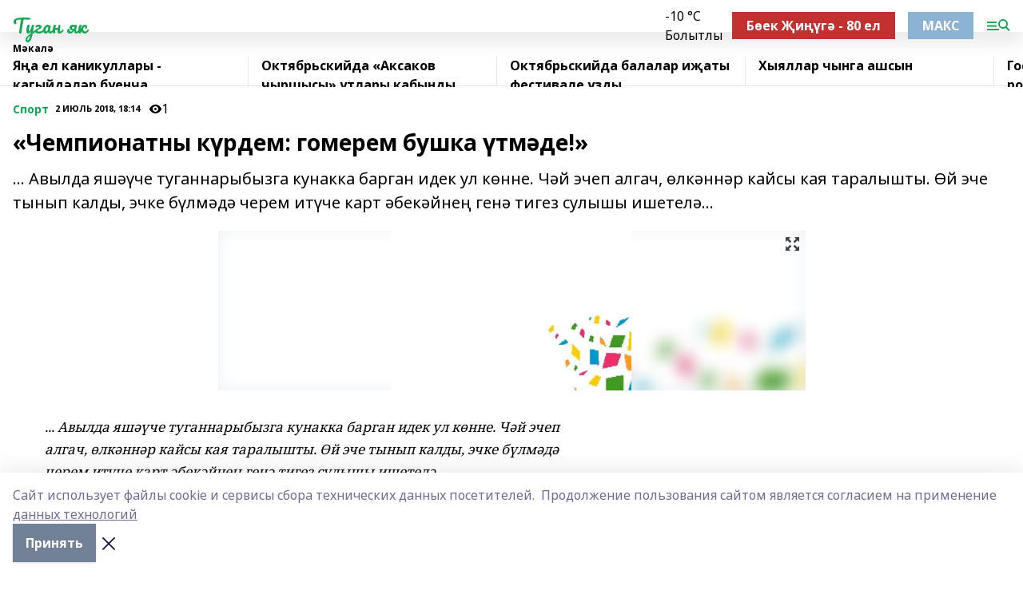

--- FILE ---
content_type: text/html; charset=utf-8
request_url: https://okt-tuganyak.ru/articles/sport/2018-07-02/chempionatny-k-rdem-gomerem-bushka-tm-de-228888
body_size: 28398
content:
<!doctype html>
<html data-n-head-ssr lang="ru" data-n-head="%7B%22lang%22:%7B%22ssr%22:%22ru%22%7D%7D">
  <head >
    <title>«Чемпионатны күрдем: гомерем бушка үтмәде!»</title><meta data-n-head="ssr" data-hid="google" name="google" content="notranslate"><meta data-n-head="ssr" data-hid="charset" charset="utf-8"><meta data-n-head="ssr" name="viewport" content="width=1300"><meta data-n-head="ssr" data-hid="og:url" property="og:url" content="https://okt-tuganyak.ru/articles/sport/2018-07-02/chempionatny-k-rdem-gomerem-bushka-tm-de-228888"><meta data-n-head="ssr" data-hid="og:type" property="og:type" content="article"><meta data-n-head="ssr" name="yandex-verification" content="6758f0ffd17dafbc"><meta data-n-head="ssr" name="google-site-verification" content="1cuepuPyyGhjy8mpOG-MxAWe_vMmosD9pJinLs2rgVU"><meta data-n-head="ssr" data-hid="og:title" property="og:title" content="«Чемпионатны күрдем: гомерем бушка үтмәде!»"><meta data-n-head="ssr" data-hid="og:description" property="og:description" content="... Авылда яшәүче туганнарыбызга кунакка барган идек ул көнне. Чәй эчеп алгач, өлкәннәр кайсы кая таралышты. Өй эче тынып калды, эчке бүлмәдә черем итүче карт әбекәйнең генә тигез сулышы ишетелә..."><meta data-n-head="ssr" data-hid="description" name="description" content="... Авылда яшәүче туганнарыбызга кунакка барган идек ул көнне. Чәй эчеп алгач, өлкәннәр кайсы кая таралышты. Өй эче тынып калды, эчке бүлмәдә черем итүче карт әбекәйнең генә тигез сулышы ишетелә..."><meta data-n-head="ssr" data-hid="og:image" property="og:image" content="https://okt-tuganyak.ru/attachments/6df78185d6e3789c90989419113aa531f84ed214/store/crop/0/0/735/490/735/490/0/7f1516588c868b3be63e0520ebd621042531e1e1a29a8f41d2f99315339e/placeholder.png"><link data-n-head="ssr" rel="icon" href="null"><link data-n-head="ssr" rel="canonical" href="https://okt-tuganyak.ru/articles/sport/2018-07-02/chempionatny-k-rdem-gomerem-bushka-tm-de-228888"><link data-n-head="ssr" rel="preconnect" href="https://fonts.googleapis.com"><link data-n-head="ssr" rel="stylesheet" href="/fonts/noto-sans/index.css"><link data-n-head="ssr" rel="stylesheet" href="https://fonts.googleapis.com/css2?family=Noto+Serif:wght@400;700&amp;display=swap"><link data-n-head="ssr" rel="stylesheet" href="https://fonts.googleapis.com/css2?family=Inter:wght@400;600;700;900&amp;display=swap"><link data-n-head="ssr" rel="stylesheet" href="https://fonts.googleapis.com/css2?family=Montserrat:wght@400;700&amp;display=swap"><link data-n-head="ssr" rel="stylesheet" href="https://fonts.googleapis.com/css2?family=Pacifico&amp;display=swap"><style data-n-head="ssr">:root { --active-color: #14a852; }</style><script data-n-head="ssr" src="https://yastatic.net/pcode/adfox/loader.js" crossorigin="anonymous"></script><script data-n-head="ssr" src="https://vk.com/js/api/openapi.js" async></script><script data-n-head="ssr" src="https://widget.sparrow.ru/js/embed.js" async></script><script data-n-head="ssr" src="//web.webpushs.com/js/push/deb7075128579d9a73180f86e6197a01_1.js" async></script><script data-n-head="ssr" src="https://yandex.ru/ads/system/header-bidding.js" async></script><script data-n-head="ssr" src="https://ads.digitalcaramel.com/js/bashinform.ru.js" type="text/javascript"></script><script data-n-head="ssr">window.yaContextCb = window.yaContextCb || []</script><script data-n-head="ssr" src="https://yandex.ru/ads/system/context.js" async></script><script data-n-head="ssr" type="application/ld+json">{
            "@context": "https://schema.org",
            "@type": "NewsArticle",
            "mainEntityOfPage": {
              "@type": "WebPage",
              "@id": "https://okt-tuganyak.ru/articles/sport/2018-07-02/chempionatny-k-rdem-gomerem-bushka-tm-de-228888"
            },
            "headline" : "«Чемпионатны күрдем: гомерем бушка үтмәде!»",
            "image": [
              "https://okt-tuganyak.ru/attachments/6df78185d6e3789c90989419113aa531f84ed214/store/crop/0/0/735/490/735/490/0/7f1516588c868b3be63e0520ebd621042531e1e1a29a8f41d2f99315339e/placeholder.png"
            ],
            "datePublished": "2018-07-02T18:14:00.000+05:00",
            "author": [],
            "publisher": {
              "@type": "Organization",
              "name": "Туган як",
              "logo": {
                "@type": "ImageObject",
                "url": "null"
              }
            },
            "description": "... Авылда яшәүче туганнарыбызга кунакка барган идек ул көнне. Чәй эчеп алгач, өлкәннәр кайсы кая таралышты. Өй эче тынып калды, эчке бүлмәдә черем итүче карт әбекәйнең генә тигез сулышы ишетелә..."
          }</script><link rel="preload" href="/_nuxt/05b0bf6.js" as="script"><link rel="preload" href="/_nuxt/622ad3e.js" as="script"><link rel="preload" href="/_nuxt/95dcbeb.js" as="script"><link rel="preload" href="/_nuxt/b4f0b53.js" as="script"><link rel="preload" href="/_nuxt/a4b02bc.js" as="script"><link rel="preload" href="/_nuxt/1f4701a.js" as="script"><link rel="preload" href="/_nuxt/bb7a823.js" as="script"><link rel="preload" href="/_nuxt/61cd1ad.js" as="script"><link rel="preload" href="/_nuxt/3795d03.js" as="script"><link rel="preload" href="/_nuxt/9842943.js" as="script"><style data-vue-ssr-id="02097838:0 0211d3d2:0 7e56e4e3:0 78c231fa:0 2b202313:0 3ba5510c:0 7deb7420:0 7501b878:0 67a80222:0 01f9c408:0 f11faff8:0 01b9542b:0 74a8f3db:0 fd82e6f0:0 69552a97:0 2bc4b7f8:0 77d4baa4:0 6f94af7f:0 0a7c8cf7:0 67baf181:0 a473ccf0:0 3eb3f9ae:0 0684d134:0 7eba589d:0 44e53ad8:0 d15e8f64:0">.fade-enter,.fade-leave-to{opacity:0}.fade-enter-active,.fade-leave-active{transition:opacity .2s ease}.fade-up-enter-active,.fade-up-leave-active{transition:all .35s}.fade-up-enter,.fade-up-leave-to{opacity:0;transform:translateY(-20px)}.rubric-date{display:flex;align-items:flex-end;margin-bottom:1rem}.cm-rubric{font-weight:700;font-size:14px;margin-right:.5rem;color:var(--active-color)}.cm-date{font-size:11px;text-transform:uppercase;font-weight:700}.cm-story{font-weight:700;font-size:14px;margin-left:.5rem;margin-right:.5rem;color:var(--active-color)}.serif-text{font-family:Noto Serif,serif;line-height:1.65;font-size:17px}.bg-img{background-size:cover;background-position:50%;height:0;position:relative;background-color:#e2e2e2;padding-bottom:56%;>img{position:absolute;left:0;top:0;width:100%;height:100%;-o-object-fit:cover;object-fit:cover;-o-object-position:center;object-position:center}}.btn{--text-opacity:1;color:#fff;color:rgba(255,255,255,var(--text-opacity));text-align:center;padding-top:1.5rem;padding-bottom:1.5rem;font-weight:700;cursor:pointer;margin-top:2rem;border-radius:8px;font-size:20px;background:var(--active-color)}.checkbox{border-radius:.5rem;border-width:1px;margin-right:1.25rem;cursor:pointer;border-color:#e9e9eb;width:32px;height:32px}.checkbox.__active{background:var(--active-color) 50% no-repeat url([data-uri]);border-color:var(--active-color)}.h1{margin-top:1rem;margin-bottom:1.5rem;font-weight:700;line-height:1.07;font-size:32px}.all-matters{text-align:center;cursor:pointer;padding-top:1.5rem;padding-bottom:1.5rem;font-weight:700;margin-bottom:2rem;border-radius:8px;background:#f5f5f5;font-size:20px}.all-matters.__small{padding-top:.75rem;padding-bottom:.75rem;margin-top:1.5rem;font-size:14px;border-radius:4px}[data-desktop]{.rubric-date{margin-bottom:1.25rem}.h1{font-size:46px;margin-top:1.5rem;margin-bottom:1.5rem}section.cols{display:grid;margin-left:58px;grid-gap:16px;grid-template-columns:816px 42px 300px}section.list-cols{display:grid;grid-gap:40px;grid-template-columns:1fr 300px}.matter-grid{display:flex;flex-wrap:wrap;margin-right:-16px}.top-sticky{position:-webkit-sticky;position:sticky;top:48px}.top-sticky.local{top:56px}.top-sticky.ig{top:86px}.top-sticky-matter{position:-webkit-sticky;position:sticky;z-index:1;top:102px}.top-sticky-matter.local{top:110px}.top-sticky-matter.ig{top:140px}}.search-form{display:flex;border-bottom-width:1px;--border-opacity:1;border-color:#fff;border-color:rgba(255,255,255,var(--border-opacity));padding-bottom:.75rem;justify-content:space-between;align-items:center;--text-opacity:1;color:#fff;color:rgba(255,255,255,var(--text-opacity));.reset{cursor:pointer;opacity:.5;display:block}input{background-color:transparent;border-style:none;--text-opacity:1;color:#fff;color:rgba(255,255,255,var(--text-opacity));outline:2px solid transparent;outline-offset:2px;width:66.666667%;font-size:20px}input::-moz-placeholder{color:hsla(0,0%,100%,.18824)}input:-ms-input-placeholder{color:hsla(0,0%,100%,.18824)}input::placeholder{color:hsla(0,0%,100%,.18824)}}[data-desktop] .search-form{width:820px;button{border-radius:.25rem;font-weight:700;padding:.5rem 1.5rem;cursor:pointer;--text-opacity:1;color:#fff;color:rgba(255,255,255,var(--text-opacity));font-size:22px;background:var(--active-color)}input{font-size:28px}.reset{margin-right:2rem;margin-left:auto}}html.locked{overflow:hidden}html{body{letter-spacing:-.03em;font-family:Noto Sans,sans-serif;line-height:1.19;font-size:14px}ol,ul{margin-left:2rem;margin-bottom:1rem;li{margin-bottom:.5rem}}ol{list-style-type:decimal}ul{list-style-type:disc}a{cursor:pointer;color:inherit}iframe,img,object,video{max-width:100%}}.container{padding-left:16px;padding-right:16px}[data-desktop]{min-width:1250px;.container{margin-left:auto;margin-right:auto;padding-left:0;padding-right:0;width:1250px}}
/*! normalize.css v8.0.1 | MIT License | github.com/necolas/normalize.css */html{line-height:1.15;-webkit-text-size-adjust:100%}body{margin:0}main{display:block}h1{font-size:2em;margin:.67em 0}hr{box-sizing:content-box;height:0;overflow:visible}pre{font-family:monospace,monospace;font-size:1em}a{background-color:transparent}abbr[title]{border-bottom:none;text-decoration:underline;-webkit-text-decoration:underline dotted;text-decoration:underline dotted}b,strong{font-weight:bolder}code,kbd,samp{font-family:monospace,monospace;font-size:1em}small{font-size:80%}sub,sup{font-size:75%;line-height:0;position:relative;vertical-align:baseline}sub{bottom:-.25em}sup{top:-.5em}img{border-style:none}button,input,optgroup,select,textarea{font-family:inherit;font-size:100%;line-height:1.15;margin:0}button,input{overflow:visible}button,select{text-transform:none}[type=button],[type=reset],[type=submit],button{-webkit-appearance:button}[type=button]::-moz-focus-inner,[type=reset]::-moz-focus-inner,[type=submit]::-moz-focus-inner,button::-moz-focus-inner{border-style:none;padding:0}[type=button]:-moz-focusring,[type=reset]:-moz-focusring,[type=submit]:-moz-focusring,button:-moz-focusring{outline:1px dotted ButtonText}fieldset{padding:.35em .75em .625em}legend{box-sizing:border-box;color:inherit;display:table;max-width:100%;padding:0;white-space:normal}progress{vertical-align:baseline}textarea{overflow:auto}[type=checkbox],[type=radio]{box-sizing:border-box;padding:0}[type=number]::-webkit-inner-spin-button,[type=number]::-webkit-outer-spin-button{height:auto}[type=search]{-webkit-appearance:textfield;outline-offset:-2px}[type=search]::-webkit-search-decoration{-webkit-appearance:none}::-webkit-file-upload-button{-webkit-appearance:button;font:inherit}details{display:block}summary{display:list-item}[hidden],template{display:none}blockquote,dd,dl,figure,h1,h2,h3,h4,h5,h6,hr,p,pre{margin:0}button{background-color:transparent;background-image:none}button:focus{outline:1px dotted;outline:5px auto -webkit-focus-ring-color}fieldset,ol,ul{margin:0;padding:0}ol,ul{list-style:none}html{font-family:Noto Sans,sans-serif;line-height:1.5}*,:after,:before{box-sizing:border-box;border:0 solid #e2e8f0}hr{border-top-width:1px}img{border-style:solid}textarea{resize:vertical}input::-moz-placeholder,textarea::-moz-placeholder{color:#a0aec0}input:-ms-input-placeholder,textarea:-ms-input-placeholder{color:#a0aec0}input::placeholder,textarea::placeholder{color:#a0aec0}[role=button],button{cursor:pointer}table{border-collapse:collapse}h1,h2,h3,h4,h5,h6{font-size:inherit;font-weight:inherit}a{color:inherit;text-decoration:inherit}button,input,optgroup,select,textarea{padding:0;line-height:inherit;color:inherit}code,kbd,pre,samp{font-family:Menlo,Monaco,Consolas,"Liberation Mono","Courier New",monospace}audio,canvas,embed,iframe,img,object,svg,video{display:block;vertical-align:middle}img,video{max-width:100%;height:auto}.appearance-none{-webkit-appearance:none;-moz-appearance:none;appearance:none}.bg-transparent{background-color:transparent}.bg-black{--bg-opacity:1;background-color:#000;background-color:rgba(0,0,0,var(--bg-opacity))}.bg-white{--bg-opacity:1;background-color:#fff;background-color:rgba(255,255,255,var(--bg-opacity))}.bg-gray-200{--bg-opacity:1;background-color:#edf2f7;background-color:rgba(237,242,247,var(--bg-opacity))}.bg-center{background-position:50%}.bg-top{background-position:top}.bg-no-repeat{background-repeat:no-repeat}.bg-cover{background-size:cover}.bg-contain{background-size:contain}.border-collapse{border-collapse:collapse}.border-black{--border-opacity:1;border-color:#000;border-color:rgba(0,0,0,var(--border-opacity))}.border-blue-400{--border-opacity:1;border-color:#63b3ed;border-color:rgba(99,179,237,var(--border-opacity))}.rounded{border-radius:.25rem}.rounded-lg{border-radius:.5rem}.rounded-full{border-radius:9999px}.border-none{border-style:none}.border-2{border-width:2px}.border-4{border-width:4px}.border{border-width:1px}.border-t-0{border-top-width:0}.border-t{border-top-width:1px}.border-b{border-bottom-width:1px}.cursor-pointer{cursor:pointer}.block{display:block}.inline-block{display:inline-block}.flex{display:flex}.table{display:table}.grid{display:grid}.hidden{display:none}.flex-col{flex-direction:column}.flex-wrap{flex-wrap:wrap}.flex-no-wrap{flex-wrap:nowrap}.items-center{align-items:center}.justify-center{justify-content:center}.justify-between{justify-content:space-between}.flex-grow-0{flex-grow:0}.flex-shrink-0{flex-shrink:0}.order-first{order:-9999}.order-last{order:9999}.font-sans{font-family:Noto Sans,sans-serif}.font-serif{font-family:Noto Serif,serif}.font-medium{font-weight:500}.font-semibold{font-weight:600}.font-bold{font-weight:700}.h-6{height:1.5rem}.h-12{height:3rem}.h-auto{height:auto}.h-full{height:100%}.text-xs{font-size:11px}.text-sm{font-size:12px}.text-base{font-size:14px}.text-lg{font-size:16px}.text-xl{font-size:18px}.text-2xl{font-size:21px}.text-3xl{font-size:30px}.text-4xl{font-size:46px}.leading-6{line-height:1.5rem}.leading-none{line-height:1}.leading-tight{line-height:1.07}.leading-snug{line-height:1.125}.m-0{margin:0}.my-0{margin-top:0;margin-bottom:0}.mx-0{margin-left:0;margin-right:0}.mx-1{margin-left:.25rem;margin-right:.25rem}.mx-2{margin-left:.5rem;margin-right:.5rem}.my-4{margin-top:1rem;margin-bottom:1rem}.mx-4{margin-left:1rem;margin-right:1rem}.my-5{margin-top:1.25rem;margin-bottom:1.25rem}.mx-5{margin-left:1.25rem;margin-right:1.25rem}.my-6{margin-top:1.5rem;margin-bottom:1.5rem}.my-8{margin-top:2rem;margin-bottom:2rem}.mx-auto{margin-left:auto;margin-right:auto}.-mx-3{margin-left:-.75rem;margin-right:-.75rem}.-my-4{margin-top:-1rem;margin-bottom:-1rem}.mt-0{margin-top:0}.mr-0{margin-right:0}.mb-0{margin-bottom:0}.ml-0{margin-left:0}.mt-1{margin-top:.25rem}.mr-1{margin-right:.25rem}.mb-1{margin-bottom:.25rem}.ml-1{margin-left:.25rem}.mt-2{margin-top:.5rem}.mr-2{margin-right:.5rem}.mb-2{margin-bottom:.5rem}.ml-2{margin-left:.5rem}.mt-3{margin-top:.75rem}.mr-3{margin-right:.75rem}.mb-3{margin-bottom:.75rem}.mt-4{margin-top:1rem}.mr-4{margin-right:1rem}.mb-4{margin-bottom:1rem}.ml-4{margin-left:1rem}.mt-5{margin-top:1.25rem}.mr-5{margin-right:1.25rem}.mb-5{margin-bottom:1.25rem}.mt-6{margin-top:1.5rem}.mr-6{margin-right:1.5rem}.mb-6{margin-bottom:1.5rem}.mt-8{margin-top:2rem}.mr-8{margin-right:2rem}.mb-8{margin-bottom:2rem}.ml-8{margin-left:2rem}.mt-10{margin-top:2.5rem}.ml-10{margin-left:2.5rem}.mt-12{margin-top:3rem}.mb-12{margin-bottom:3rem}.mt-16{margin-top:4rem}.mb-16{margin-bottom:4rem}.mr-20{margin-right:5rem}.mr-auto{margin-right:auto}.ml-auto{margin-left:auto}.-mt-2{margin-top:-.5rem}.max-w-none{max-width:none}.max-w-full{max-width:100%}.object-contain{-o-object-fit:contain;object-fit:contain}.object-cover{-o-object-fit:cover;object-fit:cover}.object-center{-o-object-position:center;object-position:center}.opacity-0{opacity:0}.opacity-50{opacity:.5}.outline-none{outline:2px solid transparent;outline-offset:2px}.overflow-auto{overflow:auto}.overflow-hidden{overflow:hidden}.overflow-visible{overflow:visible}.p-0{padding:0}.p-2{padding:.5rem}.p-3{padding:.75rem}.p-4{padding:1rem}.p-8{padding:2rem}.px-0{padding-left:0;padding-right:0}.py-1{padding-top:.25rem;padding-bottom:.25rem}.px-1{padding-left:.25rem;padding-right:.25rem}.py-2{padding-top:.5rem;padding-bottom:.5rem}.px-2{padding-left:.5rem;padding-right:.5rem}.py-3{padding-top:.75rem;padding-bottom:.75rem}.px-3{padding-left:.75rem;padding-right:.75rem}.py-4{padding-top:1rem;padding-bottom:1rem}.px-4{padding-left:1rem;padding-right:1rem}.px-5{padding-left:1.25rem;padding-right:1.25rem}.px-6{padding-left:1.5rem;padding-right:1.5rem}.py-8{padding-top:2rem;padding-bottom:2rem}.py-10{padding-top:2.5rem;padding-bottom:2.5rem}.pt-0{padding-top:0}.pr-0{padding-right:0}.pb-0{padding-bottom:0}.pt-1{padding-top:.25rem}.pt-2{padding-top:.5rem}.pb-2{padding-bottom:.5rem}.pl-2{padding-left:.5rem}.pt-3{padding-top:.75rem}.pb-3{padding-bottom:.75rem}.pt-4{padding-top:1rem}.pr-4{padding-right:1rem}.pb-4{padding-bottom:1rem}.pl-4{padding-left:1rem}.pt-5{padding-top:1.25rem}.pr-5{padding-right:1.25rem}.pb-5{padding-bottom:1.25rem}.pl-5{padding-left:1.25rem}.pt-6{padding-top:1.5rem}.pb-6{padding-bottom:1.5rem}.pl-6{padding-left:1.5rem}.pt-8{padding-top:2rem}.pb-8{padding-bottom:2rem}.pr-10{padding-right:2.5rem}.pb-12{padding-bottom:3rem}.pl-12{padding-left:3rem}.pb-16{padding-bottom:4rem}.pointer-events-none{pointer-events:none}.fixed{position:fixed}.absolute{position:absolute}.relative{position:relative}.sticky{position:-webkit-sticky;position:sticky}.top-0{top:0}.right-0{right:0}.bottom-0{bottom:0}.left-0{left:0}.left-auto{left:auto}.shadow{box-shadow:0 1px 3px 0 rgba(0,0,0,.1),0 1px 2px 0 rgba(0,0,0,.06)}.shadow-none{box-shadow:none}.text-center{text-align:center}.text-right{text-align:right}.text-transparent{color:transparent}.text-black{--text-opacity:1;color:#000;color:rgba(0,0,0,var(--text-opacity))}.text-white{--text-opacity:1;color:#fff;color:rgba(255,255,255,var(--text-opacity))}.text-gray-600{--text-opacity:1;color:#718096;color:rgba(113,128,150,var(--text-opacity))}.text-gray-700{--text-opacity:1;color:#4a5568;color:rgba(74,85,104,var(--text-opacity))}.uppercase{text-transform:uppercase}.underline{text-decoration:underline}.tracking-tight{letter-spacing:-.05em}.select-none{-webkit-user-select:none;-moz-user-select:none;-ms-user-select:none;user-select:none}.select-all{-webkit-user-select:all;-moz-user-select:all;-ms-user-select:all;user-select:all}.visible{visibility:visible}.invisible{visibility:hidden}.whitespace-no-wrap{white-space:nowrap}.w-auto{width:auto}.w-1\/3{width:33.333333%}.w-full{width:100%}.z-20{z-index:20}.z-50{z-index:50}.gap-1{grid-gap:.25rem;gap:.25rem}.gap-2{grid-gap:.5rem;gap:.5rem}.gap-3{grid-gap:.75rem;gap:.75rem}.gap-4{grid-gap:1rem;gap:1rem}.gap-5{grid-gap:1.25rem;gap:1.25rem}.gap-6{grid-gap:1.5rem;gap:1.5rem}.gap-8{grid-gap:2rem;gap:2rem}.gap-10{grid-gap:2.5rem;gap:2.5rem}.grid-cols-1{grid-template-columns:repeat(1,minmax(0,1fr))}.grid-cols-2{grid-template-columns:repeat(2,minmax(0,1fr))}.grid-cols-3{grid-template-columns:repeat(3,minmax(0,1fr))}.grid-cols-4{grid-template-columns:repeat(4,minmax(0,1fr))}.grid-cols-5{grid-template-columns:repeat(5,minmax(0,1fr))}.transform{--transform-translate-x:0;--transform-translate-y:0;--transform-rotate:0;--transform-skew-x:0;--transform-skew-y:0;--transform-scale-x:1;--transform-scale-y:1;transform:translateX(var(--transform-translate-x)) translateY(var(--transform-translate-y)) rotate(var(--transform-rotate)) skewX(var(--transform-skew-x)) skewY(var(--transform-skew-y)) scaleX(var(--transform-scale-x)) scaleY(var(--transform-scale-y))}.transition-all{transition-property:all}.transition{transition-property:background-color,border-color,color,fill,stroke,opacity,box-shadow,transform}@-webkit-keyframes spin{to{transform:rotate(1turn)}}@keyframes spin{to{transform:rotate(1turn)}}@-webkit-keyframes ping{75%,to{transform:scale(2);opacity:0}}@keyframes ping{75%,to{transform:scale(2);opacity:0}}@-webkit-keyframes pulse{50%{opacity:.5}}@keyframes pulse{50%{opacity:.5}}@-webkit-keyframes bounce{0%,to{transform:translateY(-25%);-webkit-animation-timing-function:cubic-bezier(.8,0,1,1);animation-timing-function:cubic-bezier(.8,0,1,1)}50%{transform:none;-webkit-animation-timing-function:cubic-bezier(0,0,.2,1);animation-timing-function:cubic-bezier(0,0,.2,1)}}@keyframes bounce{0%,to{transform:translateY(-25%);-webkit-animation-timing-function:cubic-bezier(.8,0,1,1);animation-timing-function:cubic-bezier(.8,0,1,1)}50%{transform:none;-webkit-animation-timing-function:cubic-bezier(0,0,.2,1);animation-timing-function:cubic-bezier(0,0,.2,1)}}
.nuxt-progress{position:fixed;top:0;left:0;right:0;height:2px;width:0;opacity:1;transition:width .1s,opacity .4s;background-color:var(--active-color);z-index:999999}.nuxt-progress.nuxt-progress-notransition{transition:none}.nuxt-progress-failed{background-color:red}
.page_1iNBq{position:relative;min-height:65vh}[data-desktop]{.topBanner_Im5IM{margin-left:auto;margin-right:auto;width:1256px}}
.bnr_2VvRX{margin-left:auto;margin-right:auto;width:300px}.bnr_2VvRX:not(:empty){margin-bottom:1rem}.bnrContainer_1ho9N.mb-0 .bnr_2VvRX{margin-bottom:0}[data-desktop]{.bnr_2VvRX{width:auto;margin-left:0;margin-right:0}}
.topline-container[data-v-7682f57c]{position:-webkit-sticky;position:sticky;top:0;z-index:10}.bottom-menu[data-v-7682f57c]{--bg-opacity:1;background-color:#fff;background-color:rgba(255,255,255,var(--bg-opacity));height:45px;box-shadow:0 15px 20px rgba(0,0,0,.08)}.bottom-menu.__dark[data-v-7682f57c]{--bg-opacity:1;background-color:#000;background-color:rgba(0,0,0,var(--bg-opacity));.bottom-menu-link{--text-opacity:1;color:#fff;color:rgba(255,255,255,var(--text-opacity))}.bottom-menu-link:hover{color:var(--active-color)}}.bottom-menu-links[data-v-7682f57c]{display:flex;overflow:auto;grid-gap:1rem;gap:1rem;padding-top:1rem;padding-bottom:1rem;scrollbar-width:none}.bottom-menu-links[data-v-7682f57c]::-webkit-scrollbar{display:none}.bottom-menu-link[data-v-7682f57c]{white-space:nowrap;font-weight:700}.bottom-menu-link[data-v-7682f57c]:hover{color:var(--active-color)}
.topline_KUXuM{--bg-opacity:1;background-color:#fff;background-color:rgba(255,255,255,var(--bg-opacity));padding-top:.5rem;padding-bottom:.5rem;position:relative;box-shadow:0 15px 20px rgba(0,0,0,.08);height:40px;z-index:1}.topline_KUXuM.__dark_3HDH5{--bg-opacity:1;background-color:#000;background-color:rgba(0,0,0,var(--bg-opacity))}[data-desktop]{.topline_KUXuM{height:50px}}
.container_3LUUG{display:flex;align-items:center;justify-content:space-between}.container_3LUUG.__dark_AMgBk{.logo_1geVj{--text-opacity:1;color:#fff;color:rgba(255,255,255,var(--text-opacity))}.menu-trigger_2_P72{--bg-opacity:1;background-color:#fff;background-color:rgba(255,255,255,var(--bg-opacity))}.lang_107ai,.topline-item_1BCyx{--text-opacity:1;color:#fff;color:rgba(255,255,255,var(--text-opacity))}.lang_107ai{background-image:url([data-uri])}}.lang_107ai{margin-left:auto;margin-right:1.25rem;padding-right:1rem;padding-left:.5rem;cursor:pointer;display:flex;align-items:center;font-weight:700;-webkit-appearance:none;-moz-appearance:none;appearance:none;outline:2px solid transparent;outline-offset:2px;text-transform:uppercase;background:no-repeat url([data-uri]) calc(100% - 3px) 50%}.logo-img_9ttWw{max-height:30px}.logo-text_Gwlnp{white-space:nowrap;font-family:Pacifico,serif;font-size:24px;line-height:.9;color:var(--active-color)}.menu-trigger_2_P72{cursor:pointer;width:30px;height:24px;background:var(--active-color);-webkit-mask:no-repeat url(/_nuxt/img/menu.cffb7c4.svg) center;mask:no-repeat url(/_nuxt/img/menu.cffb7c4.svg) center}.menu-trigger_2_P72.__cross_3NUSb{-webkit-mask-image:url([data-uri]);mask-image:url([data-uri])}.topline-item_1BCyx{font-weight:700;line-height:1;margin-right:16px}.topline-item_1BCyx,.topline-item_1BCyx.blue_1SDgs,.topline-item_1BCyx.red_1EmKm{--text-opacity:1;color:#fff;color:rgba(255,255,255,var(--text-opacity))}.topline-item_1BCyx.blue_1SDgs,.topline-item_1BCyx.red_1EmKm{padding:9px 18px;background:#8bb1d4}.topline-item_1BCyx.red_1EmKm{background:#c23030}.topline-item_1BCyx.default_3xuLv{font-size:12px;color:var(--active-color);max-width:100px}[data-desktop]{.logo-img_9ttWw{max-height:40px}.logo-text_Gwlnp{position:relative;top:-3px;font-size:36px}.slogan-desktop_2LraR{font-size:11px;margin-left:2.5rem;font-weight:700;text-transform:uppercase;color:#5e6a70}.lang_107ai{margin-left:0}}
.weather[data-v-f75b9a02]{display:flex;align-items:center;.icon{border-radius:9999px;margin-right:.5rem;background:var(--active-color) no-repeat 50%/11px;width:18px;height:18px}.clear{background-image:url(/_nuxt/img/clear.504a39c.svg)}.clouds{background-image:url(/_nuxt/img/clouds.35bb1b1.svg)}.few_clouds{background-image:url(/_nuxt/img/few_clouds.849e8ce.svg)}.rain{background-image:url(/_nuxt/img/rain.fa221cc.svg)}.snow{background-image:url(/_nuxt/img/snow.3971728.svg)}.thunderstorm_w_rain{background-image:url(/_nuxt/img/thunderstorm_w_rain.f4f5bf2.svg)}.thunderstorm{background-image:url(/_nuxt/img/thunderstorm.bbf00c1.svg)}.text{font-size:12px;font-weight:700;line-height:1;color:rgba(0,0,0,.9)}}.__dark.weather .text[data-v-f75b9a02]{--text-opacity:1;color:#fff;color:rgba(255,255,255,var(--text-opacity))}
.block_35WEi{position:-webkit-sticky;position:sticky;left:0;width:100%;padding-top:.75rem;padding-bottom:.75rem;--bg-opacity:1;background-color:#fff;background-color:rgba(255,255,255,var(--bg-opacity));--text-opacity:1;color:#000;color:rgba(0,0,0,var(--text-opacity));height:68px;z-index:8;border-bottom:1px solid rgba(0,0,0,.08235)}.block_35WEi.invisible_3bwn4{visibility:hidden}.block_35WEi.local_2u9p8,.block_35WEi.local_ext_2mSQw{top:40px}.block_35WEi.local_2u9p8.has_bottom_items_u0rcZ,.block_35WEi.local_ext_2mSQw.has_bottom_items_u0rcZ{top:85px}.block_35WEi.ig_3ld7e{top:50px}.block_35WEi.ig_3ld7e.has_bottom_items_u0rcZ{top:95px}.block_35WEi.bi_3BhQ1,.block_35WEi.bi_ext_1Yp6j{top:49px}.block_35WEi.bi_3BhQ1.has_bottom_items_u0rcZ,.block_35WEi.bi_ext_1Yp6j.has_bottom_items_u0rcZ{top:94px}.block_35WEi.red_wPGsU{background:#fdf3f3;.blockTitle_1BF2P{color:#d65a47}}.block_35WEi.blue_2AJX7{background:#e6ecf2;.blockTitle_1BF2P{color:#8bb1d4}}.block_35WEi{.loading_1RKbb{height:1.5rem;margin:0 auto}}.blockTitle_1BF2P{font-weight:700;font-size:12px;margin-bottom:.25rem;display:inline-block;overflow:hidden;max-height:1.2em;display:-webkit-box;-webkit-line-clamp:1;-webkit-box-orient:vertical;text-overflow:ellipsis}.items_2XU71{display:flex;overflow:auto;margin-left:-16px;margin-right:-16px;padding-left:16px;padding-right:16px}.items_2XU71::-webkit-scrollbar{display:none}.item_KFfAv{flex-shrink:0;flex-grow:0;padding-right:1rem;margin-right:1rem;font-weight:700;overflow:hidden;width:295px;max-height:2.4em;border-right:1px solid rgba(0,0,0,.08235);display:-webkit-box;-webkit-line-clamp:2;-webkit-box-orient:vertical;text-overflow:ellipsis}.item_KFfAv:hover{opacity:.75}[data-desktop]{.block_35WEi{height:54px}.block_35WEi.local_2u9p8,.block_35WEi.local_ext_2mSQw{top:50px}.block_35WEi.local_2u9p8.has_bottom_items_u0rcZ,.block_35WEi.local_ext_2mSQw.has_bottom_items_u0rcZ{top:95px}.block_35WEi.ig_3ld7e{top:80px}.block_35WEi.ig_3ld7e.has_bottom_items_u0rcZ{top:125px}.block_35WEi.bi_3BhQ1,.block_35WEi.bi_ext_1Yp6j{top:42px}.block_35WEi.bi_3BhQ1.has_bottom_items_u0rcZ,.block_35WEi.bi_ext_1Yp6j.has_bottom_items_u0rcZ{top:87px}.block_35WEi.image_3yONs{.prev_1cQoq{background-image:url([data-uri])}.next_827zB{background-image:url([data-uri])}}.wrapper_TrcU4{display:grid;grid-template-columns:240px calc(100% - 320px)}.next_827zB,.prev_1cQoq{position:absolute;cursor:pointer;width:24px;height:24px;top:4px;left:210px;background:url([data-uri])}.next_827zB{left:auto;right:15px;background:url([data-uri])}.blockTitle_1BF2P{font-size:18px;padding-right:2.5rem;margin-right:0;max-height:2.4em;-webkit-line-clamp:2}.items_2XU71{margin-left:0;padding-left:0;-ms-scroll-snap-type:x mandatory;scroll-snap-type:x mandatory;scroll-behavior:smooth;scrollbar-width:none}.item_KFfAv,.items_2XU71{margin-right:0;padding-right:0}.item_KFfAv{padding-left:1.25rem;scroll-snap-align:start;width:310px;border-left:1px solid rgba(0,0,0,.08235);border-right:none}}
@-webkit-keyframes rotate-data-v-8cdd8c10{0%{transform:rotate(0)}to{transform:rotate(1turn)}}@keyframes rotate-data-v-8cdd8c10{0%{transform:rotate(0)}to{transform:rotate(1turn)}}.component[data-v-8cdd8c10]{height:3rem;margin-top:1.5rem;margin-bottom:1.5rem;display:flex;justify-content:center;align-items:center;span{height:100%;width:4rem;background:no-repeat url(/_nuxt/img/loading.dd38236.svg) 50%/contain;-webkit-animation:rotate-data-v-8cdd8c10 .8s infinite;animation:rotate-data-v-8cdd8c10 .8s infinite}}
.promo_ZrQsB{text-align:center;display:block;--text-opacity:1;color:#fff;color:rgba(255,255,255,var(--text-opacity));font-weight:500;font-size:16px;line-height:1;position:relative;z-index:1;background:#d65a47;padding:6px 20px}[data-desktop]{.promo_ZrQsB{margin-left:auto;margin-right:auto;font-size:18px;padding:12px 40px}}
.feedTriggerMobile_1uP3h{text-align:center;width:100%;left:0;bottom:0;padding:1rem;color:#000;color:rgba(0,0,0,var(--text-opacity));background:#e7e7e7;filter:drop-shadow(0 -10px 30px rgba(0,0,0,.4))}.feedTriggerMobile_1uP3h,[data-desktop] .feedTriggerDesktop_eR1zC{position:fixed;font-weight:700;--text-opacity:1;z-index:8}[data-desktop] .feedTriggerDesktop_eR1zC{color:#fff;color:rgba(255,255,255,var(--text-opacity));cursor:pointer;padding:1rem 1rem 1rem 1.5rem;display:flex;align-items:center;justify-content:space-between;width:auto;font-size:28px;right:20px;bottom:20px;line-height:.85;background:var(--active-color);.new_36fkO{--bg-opacity:1;background-color:#fff;background-color:rgba(255,255,255,var(--bg-opacity));font-size:18px;padding:.25rem .5rem;margin-left:1rem;color:var(--active-color)}}
.noindex_1PbKm{display:block}.rubricDate_XPC5P{display:flex;margin-bottom:1rem;align-items:center;flex-wrap:wrap;grid-row-gap:.5rem;row-gap:.5rem}[data-desktop]{.rubricDate_XPC5P{margin-left:58px}.noindex_1PbKm,.pollContainer_25rgc{margin-left:40px}.noindex_1PbKm{width:700px}}
.h1_fQcc_{margin-top:0;margin-bottom:1rem;font-size:28px}.bigLead_37UJd{margin-bottom:1.25rem;font-size:20px}[data-desktop]{.h1_fQcc_{margin-bottom:1.25rem;margin-top:0;font-size:40px}.bigLead_37UJd{font-size:21px;margin-bottom:2rem}.smallLead_3mYo6{font-size:21px;font-weight:500}.leadImg_n0Xok{display:grid;grid-gap:2rem;gap:2rem;margin-bottom:2rem;grid-template-columns:repeat(2,minmax(0,1fr));margin-left:40px;width:700px}}
.partner[data-v-73e20f19]{margin-top:1rem;margin-bottom:1rem;color:rgba(0,0,0,.31373)}
.blurImgContainer_3_532{position:relative;overflow:hidden;--bg-opacity:1;background-color:#edf2f7;background-color:rgba(237,242,247,var(--bg-opacity));background-position:50%;background-repeat:no-repeat;display:flex;align-items:center;justify-content:center;aspect-ratio:16/9;background-image:url(/img/loading.svg)}.blurImgBlur_2fI8T{background-position:50%;background-size:cover;filter:blur(10px)}.blurImgBlur_2fI8T,.blurImgImg_ZaMSE{position:absolute;left:0;top:0;width:100%;height:100%}.blurImgImg_ZaMSE{-o-object-fit:contain;object-fit:contain;-o-object-position:center;object-position:center}.play_hPlPQ{background-size:contain;background-position:50%;background-repeat:no-repeat;position:relative;z-index:1;width:18%;min-width:30px;max-width:80px;aspect-ratio:1/1;background-image:url([data-uri])}[data-desktop]{.play_hPlPQ{min-width:35px}}
.fs-icon[data-v-2dcb0dcc]{position:absolute;cursor:pointer;right:0;top:0;transition-property:background-color,border-color,color,fill,stroke,opacity,box-shadow,transform;transition-duration:.3s;width:25px;height:25px;background:url(/_nuxt/img/fs.32f317e.svg) 0 100% no-repeat}
.photoText_slx0c{padding-top:.25rem;font-family:Noto Serif,serif;font-size:13px;a{color:var(--active-color)}}.author_1ZcJr{color:rgba(0,0,0,.50196);span{margin-right:.25rem}}[data-desktop]{.photoText_slx0c{padding-top:.75rem;font-size:12px;line-height:1}.author_1ZcJr{font-size:11px}}.photoText_slx0c.textWhite_m9vxt{--text-opacity:1;color:#fff;color:rgba(255,255,255,var(--text-opacity));.author_1ZcJr{--text-opacity:1;color:#fff;color:rgba(255,255,255,var(--text-opacity))}}
.block_1h4f8{margin-bottom:1.5rem}[data-desktop] .block_1h4f8{margin-bottom:2rem}
.paragraph[data-v-7a4bd814]{a{color:var(--active-color)}p{margin-bottom:1.5rem}ol,ul{margin-left:2rem;margin-bottom:1rem;li{margin-bottom:.5rem}}ol{list-style-type:decimal}ul{list-style-type:disc}.question{font-weight:700;font-size:21px;line-height:1.43}.answer:before,.question:before{content:"— "}h2,h3,h4{font-weight:700;margin-bottom:1.5rem;line-height:1.07;font-family:Noto Sans,sans-serif}h2{font-size:30px}h3{font-size:21px}h4{font-size:18px}blockquote{padding-top:1rem;padding-bottom:1rem;margin-bottom:1rem;font-weight:700;font-family:Noto Sans,sans-serif;border-top:6px solid var(--active-color);border-bottom:6px solid var(--active-color);font-size:19px;line-height:1.15}.table-wrapper{overflow:auto}table{border-collapse:collapse;margin-top:1rem;margin-bottom:1rem;min-width:100%;td{padding:.75rem .5rem;border-width:1px}p{margin:0}}}
.readus_3o8ag{margin-bottom:1.5rem;font-weight:700;font-size:16px}.subscribeButton_2yILe{font-weight:700;--text-opacity:1;color:#fff;color:rgba(255,255,255,var(--text-opacity));text-align:center;letter-spacing:-.05em;background:var(--active-color);padding:0 8px 3px;border-radius:11px;font-size:15px;width:140px}.rTitle_ae5sX{margin-bottom:1rem;font-family:Noto Sans,sans-serif;font-weight:700;color:#202022;font-size:20px;font-style:normal;line-height:normal}.items_1vOtx{display:flex;flex-wrap:wrap;grid-gap:.75rem;gap:.75rem;max-width:360px}.items_1vOtx.regional_OHiaP{.socialIcon_1xwkP{width:calc(33% - 10px)}.socialIcon_1xwkP:first-child,.socialIcon_1xwkP:nth-child(2){width:calc(50% - 10px)}}.socialIcon_1xwkP{margin-bottom:.5rem;background-size:contain;background-repeat:no-repeat;flex-shrink:0;width:calc(50% - 10px);background-position:0;height:30px}.vkIcon_1J2rG{background-image:url(/_nuxt/img/vk.07bf3d5.svg)}.vkShortIcon_1XRTC{background-image:url(/_nuxt/img/vk-short.1e19426.svg)}.tgIcon_3Y6iI{background-image:url(/_nuxt/img/tg.bfb93b5.svg)}.zenIcon_1Vpt0{background-image:url(/_nuxt/img/zen.1c41c49.svg)}.okIcon_3Q4dv{background-image:url(/_nuxt/img/ok.de8d66c.svg)}.okShortIcon_12fSg{background-image:url(/_nuxt/img/ok-short.e0e3723.svg)}.maxIcon_3MreL{background-image:url(/_nuxt/img/max.da7c1ef.png)}[data-desktop]{.readus_3o8ag{margin-left:2.5rem}.items_1vOtx{flex-wrap:nowrap;max-width:none;align-items:center}.subscribeButton_2yILe{text-align:center;font-weight:700;width:auto;padding:4px 7px 7px;font-size:25px}.socialIcon_1xwkP{height:45px}.vkIcon_1J2rG{width:197px!important}.vkShortIcon_1XRTC{width:90px!important}.tgIcon_3Y6iI{width:160px!important}.zenIcon_1Vpt0{width:110px!important}.okIcon_3Q4dv{width:256px!important}.okShortIcon_12fSg{width:90px!important}.maxIcon_3MreL{width:110px!important}}
.socials_3qx1G{margin-bottom:1.5rem}.socials_3qx1G.__black a{--border-opacity:1;border-color:#000;border-color:rgba(0,0,0,var(--border-opacity))}.socials_3qx1G.__border-white_1pZ66 .items_JTU4t a{--border-opacity:1;border-color:#fff;border-color:rgba(255,255,255,var(--border-opacity))}.socials_3qx1G{a{display:block;background-position:50%;background-repeat:no-repeat;cursor:pointer;width:20%;border:.5px solid #e2e2e2;border-right-width:0;height:42px}a:last-child{border-right-width:1px}}.items_JTU4t{display:flex}.vk_3jS8H{background-image:url(/_nuxt/img/vk.a3fc87d.svg)}.ok_3Znis{background-image:url(/_nuxt/img/ok.480e53f.svg)}.wa_32a2a{background-image:url(/_nuxt/img/wa.f2f254d.svg)}.tg_1vndD{background-image:url([data-uri])}.print_3gkIT{background-image:url(/_nuxt/img/print.f5ef7f3.svg)}.max_sqBYC{background-image:url([data-uri])}[data-desktop]{.socials_3qx1G{margin-bottom:0;width:42px}.socials_3qx1G.__sticky{position:-webkit-sticky;position:sticky;top:102px}.socials_3qx1G.__sticky.local_3XMUZ{top:110px}.socials_3qx1G.__sticky.ig_zkzMn{top:140px}.socials_3qx1G{a{width:auto;border-width:1px;border-bottom-width:0}a:last-child{border-bottom-width:1px}}.items_JTU4t{display:block}}.socials_3qx1G.__dark_1QzU6{a{border-color:#373737}.vk_3jS8H{background-image:url(/_nuxt/img/vk-white.dc41d20.svg)}.ok_3Znis{background-image:url(/_nuxt/img/ok-white.c2036d3.svg)}.wa_32a2a{background-image:url(/_nuxt/img/wa-white.e567518.svg)}.tg_1vndD{background-image:url([data-uri])}.print_3gkIT{background-image:url(/_nuxt/img/print-white.f6fd3d9.svg)}.max_sqBYC{background-image:url([data-uri])}}
.blockTitle_2XRiy{margin-bottom:.75rem;font-weight:700;font-size:28px}.itemsContainer_3JjHp{overflow:auto;margin-right:-1rem}.items_Kf7PA{width:770px;display:flex;overflow:auto}.teaserItem_ZVyTH{padding:.75rem;background:#f2f2f4;width:240px;margin-right:16px;.img_3lUmb{margin-bottom:.5rem}.title_3KNuK{line-height:1.07;font-size:18px;font-weight:700}}.teaserItem_ZVyTH:hover .title_3KNuK{color:var(--active-color)}[data-desktop]{.blockTitle_2XRiy{font-size:30px}.itemsContainer_3JjHp{margin-right:0;overflow:visible}.items_Kf7PA{display:grid;grid-template-columns:repeat(3,minmax(0,1fr));grid-gap:1.5rem;gap:1.5rem;width:auto;overflow:visible}.teaserItem_ZVyTH{width:auto;margin-right:0;background-color:transparent;padding:0;.img_3lUmb{background:#8894a2 url(/_nuxt/img/pattern-mix.5c9ce73.svg) 100% 100% no-repeat;padding-right:40px}.title_3KNuK{font-size:21px}}}
.footer_2pohu{padding:2rem .75rem;margin-top:2rem;position:relative;background:#282828;color:#eceff1}[data-desktop]{.footer_2pohu{padding:2.5rem 0}}
.footerContainer_YJ8Ze{display:grid;grid-template-columns:repeat(1,minmax(0,1fr));grid-gap:20px;font-family:Inter,sans-serif;font-size:13px;line-height:1.38;a{--text-opacity:1;color:#fff;color:rgba(255,255,255,var(--text-opacity));opacity:.75}a:hover{opacity:.5}}.contacts_3N-fT{display:grid;grid-template-columns:repeat(1,minmax(0,1fr));grid-gap:.75rem;gap:.75rem}[data-desktop]{.footerContainer_YJ8Ze{grid-gap:2.5rem;gap:2.5rem;grid-template-columns:1fr 1fr 1fr 220px;padding-bottom:20px!important}.footerContainer_YJ8Ze.__2_3FM1O{grid-template-columns:1fr 220px}.footerContainer_YJ8Ze.__3_2yCD-{grid-template-columns:1fr 1fr 220px}.footerContainer_YJ8Ze.__4_33040{grid-template-columns:1fr 1fr 1fr 220px}}</style>
  </head>
  <body class="desktop " data-desktop="1" data-n-head="%7B%22class%22:%7B%22ssr%22:%22desktop%20%22%7D,%22data-desktop%22:%7B%22ssr%22:%221%22%7D%7D">
    <div data-server-rendered="true" id="__nuxt"><!----><div id="__layout"><div><!----> <div class="bg-white"><div class="bnrContainer_1ho9N mb-0 topBanner_Im5IM"><div title="banner_1" class="adfox-bnr bnr_2VvRX"></div></div> <!----> <div class="mb-0 bnrContainer_1ho9N"><div title="fullscreen" class="html-bnr bnr_2VvRX"></div></div> <!----></div> <div class="topline-container" data-v-7682f57c><div data-v-7682f57c><div class="topline_KUXuM"><div class="container container_3LUUG"><a href="/" class="nuxt-link-active logo-text_Gwlnp">Туган як</a> <!----> <div class="weather ml-auto mr-3" data-v-f75b9a02><div class="icon clouds" data-v-f75b9a02></div> <div class="text" data-v-f75b9a02>-10 °С <br data-v-f75b9a02>Болытлы</div></div> <a href="/rubric/pobeda-80" target="_blank" class="topline-item_1BCyx red_1EmKm">Бөек Җиңүгә - 80 ел</a><a href="https://max.ru/tuganyak1990" target="_blank" class="topline-item_1BCyx blue_1SDgs">МАКС</a> <!----> <div class="menu-trigger_2_P72"></div></div></div></div> <!----></div> <div><div class="block_35WEi undefined local_ext_2mSQw"><div class="component loading_1RKbb" data-v-8cdd8c10><span data-v-8cdd8c10></span></div></div> <!----> <div class="page_1iNBq"><div><!----> <div class="feedTriggerDesktop_eR1zC"><span>Барлык яңалыклар</span> <!----></div></div> <div class="container mt-4"><div><div class="rubricDate_XPC5P"><a href="/articles/sport" class="cm-rubric nuxt-link-active">Спорт</a> <div class="cm-date mr-2">2 июль 2018, 18:14</div> <div class="flex items-center gap-1 mx-1"><img src="[data-uri]" alt> <div>1</div></div> <!----></div> <section class="cols"><div><div class="mb-4"><!----> <h1 class="h1 h1_fQcc_">«Чемпионатны күрдем: гомерем бушка үтмәде!»</h1> <h2 class="bigLead_37UJd">... Авылда яшәүче туганнарыбызга кунакка барган идек ул көнне. Чәй эчеп алгач, өлкәннәр кайсы кая таралышты. Өй эче тынып калды, эчке бүлмәдә черем итүче карт әбекәйнең генә тигез сулышы ишетелә...</h2> <div data-v-73e20f19><!----> <!----></div> <!----> <div class="relative mx-auto" style="max-width:735px;"><div><div class="blurImgContainer_3_532" style="filter:brightness(100%);min-height:200px;"><div class="blurImgBlur_2fI8T" style="background-image:url(https://okt-tuganyak.ru/attachments/06bff1b46f6ae3e1eec8114a13918886a103d613/store/crop/0/0/735/490/1600/0/0/7f1516588c868b3be63e0520ebd621042531e1e1a29a8f41d2f99315339e/placeholder.png);"></div> <img src="https://okt-tuganyak.ru/attachments/06bff1b46f6ae3e1eec8114a13918886a103d613/store/crop/0/0/735/490/1600/0/0/7f1516588c868b3be63e0520ebd621042531e1e1a29a8f41d2f99315339e/placeholder.png" class="blurImgImg_ZaMSE"> <!----></div> <div class="fs-icon" data-v-2dcb0dcc></div></div> <!----></div></div> <!----> <div><div class="block_1h4f8"><div class="paragraph serif-text" style="margin-left:40px;width:700px;" data-v-7a4bd814><p style="text-align: justify;"></div></div><div class="block_1h4f8"><div class="paragraph serif-text" style="margin-left:40px;width:700px;" data-v-7a4bd814><i>... Авылда яшәүче туганнарыбызга кунакка барган идек ул көнне. Чәй эчеп алгач, өлкәннәр кайсы кая таралышты. Өй эче тынып калды, эчке бүлмәдә черем итүче карт әбекәйнең генә тигез сулышы ишетелә...</i><br> Бермәлне зал ягыннан «Гол!» дип дәррәү кычкырган тавыш ишетелде. Шуның артыннан ук эчке бүлмәдә нәрсәдер дөбер-шатыр килде, «Әстәгъфирулла, әллә шартлаттылармы?» дип сөйләнгән, ухылдаган авазлар ишетелде. Йокысыннан вакытсыз уянган әбекәй караватыннан егылып төшкән имеш! Моны ишетеп залда футбол караган 7-8нче сыйныфта укучы абыйларым секунд эчендә өйдән чыгып «шылды»...<br> Балачак хатирәләренә бирелүем илебездә узучы футбол буенча дөнья чемпионатына бәйле. Абыйлар хәзер зур инде, үзләренең балалары үсә, шулай да яшьлек мавыгуларын бөтенләй онытмыйлар. Форсат чыкканда «ватсап» аша гәпләшә-гәпләшә футбол карыйлар. Кечерәк чакта аларга ачу да килгәли иде, ник дигәндә бу уен башланса, берничә сәгатькә телевизорсыз каласың, төннәрен «ура!» кычкырган авазлардан өркеп уянасың дигән сүз. Хәзер инде мондый мавыгуларга артык игътибар итмим.<br> Ә шәһәрдәшләр арасында футбол яратучылар бар микән? Ярты төнне «Гол!» дип кычкырышкан тавышлар аларны бимазаламыймы? Шушы сорауларга җавап ишетү максатында сораштыру үткәрдек.</div></div><div class="block_1h4f8"><div class="paragraph serif-text" style="margin-left:40px;width:700px;" data-v-7a4bd814><br> <b>Марсель Әхмәдуллин, футболчы:</b><br> — «Дуэт» футбол командасы уенчысы буларак, илебездә үтүче гаять зур күләмле мундиальгә («дөнья чемпионаты») берничек тә битараф кала алмыйм. Фаворитларым — Русия җыелма командасы. Минем фикеремчә, безнекеләргә финалның 1/4 өлешенә кадәр җитәрлек нигезлек бар. Һәрхәлдә, моңа ышанасы килә. Чит ил вәкилләреннән Хорватия, Испания, Португалия командалары уңышлы уйный. Иң яхшы уенчылар буларак Русия командасы һөҗүмчесе Артем Дзюбаны, бразилияле Неймарны билгелисе килә. Шәхсән үзем 6 яшьтән футбол уйныйм. Ул командалы спорт төре буларак кешеләрне берләштерү сәләтенә ия. Шуңа күрә, дуслар, футбол уйнагыз, безнекеләр өчен җан атыгыз!</div></div><div class="block_1h4f8"><div class="paragraph serif-text" style="margin-left:40px;width:700px;" data-v-7a4bd814><br> <b>Радик, икътисадчы:</b><br> — Мин үземне чын җанатар дип әйтә алам! Кечкенәдән үк яраткан командалар чыгыш ясаган бер матчны да калдырмадым. Төнләме, көндезме — вакыт табып карарга тырыштым. Уен нәтиҗәләрен дустым белән махсус дәфтәргә дә теркәп бардык. Үзара бәхәсләшергә ярата идек: янәсе кайсы команда нинди исәп белән җиңәчәк? Әгәр «минеке»ләр җиңелсә, ачуланышып, үпкәләп тә йөргән чак булды. Мәктәптә укыганда «Спартак» (Москва) командасының һәр очрашуын күзәтеп бардым. Ул чордагы кумирларның берсе — Ринат Дассаев. Бу «текә» капкачыга охшарга теләмәгән үсмер бар идеме икән?!<br> Чемпионатка килгәндә, әлбәттә, безнекеләр өчен җан атам! Спортчыларыбыздан Александр Головин («ЦСКА») белән Артем Дзюба, капкачы Игорь Акинфеевны аеруча билгелисе килә. Ә инде чит илләрдән иң яхшы уенчы исеменә аргентиналы Лионель Месси («Барселона») һәм «Реал Мадрид»тан (Португалия) Криштиану Роналду лаек.</div></div><div class="block_1h4f8"><div class="paragraph serif-text" style="margin-left:40px;width:700px;" data-v-7a4bd814><br> <b>Айдар Мамлеев, футболчы:</b><br> — Мин тормышымны футболдан башка күз алдына да китерәлмим! 5 яшьтән шушы спорт төре белән шөгыльләнәм. 13нче мәктәптә укыйм, бүгенге көндә «Девон» командасы составына керәм. Чемпионатны көн дә күзәтеп барам. Кумирым — Криштиану Роналду. Ул осталыгы, табигый сәләте белән күпләргә үрнәк булырлык. Русия өчен җан атам, әмма Португалия командасы уеннары ныграк ошый. Алар көтелмәгән борылыш, үзенчәлекле алымнар белән тамашачыларны киеренке халәттә тота, көчле тойгылар уята.</div></div><div class="block_1h4f8"><div class="paragraph serif-text" style="margin-left:40px;width:700px;" data-v-7a4bd814><br> <b>Айдар Хәмитов, аэроклуб җитәкчесе:</b><br> — Футбол белән артык кызыксынмасам да, чемпионат барышын әледән-әле күзәтеп торам. Матур, кызыклы уен күрсәткән командаларны хуплыйм. Гомумән, спорт һәм сәламәт тормыш яклымын. Чемпионат көннәрендә үзебездә дә күп сандагы спорт чаралары үтте. Мисалга, «ОЗНА» спортзалында волейбол уйнадык. Шулай ук соңгы арада очышлар, парашюттан сикерүләр саны ешайды. Бер дә тик тормыйбыз, шул рәвешле футболчыларга да теләктәшлек күрсәтәбез!</div></div><div class="block_1h4f8"><div class="paragraph serif-text" style="margin-left:40px;width:700px;" data-v-7a4bd814><br> <b>Ринат, мәктәп укучысы:</b><br> — Иң яраткан команда — Аргентина, иң яхшы уенчы — Месси! Гомумән, чемпионатта чыгыш ясаучы барлык командалар да матур, кызыклы уен күрсәтә дияр идем. Ярышларны оештыру дәрәҗәсе дә бик югары, стадионнар тиешле таләпләргә тулысынча җавап бирә, бөтен җирдә тәртип, хәвефсезлекне тәэмин итү өчен хәтта саперлар эшли. Чемпионат нәтиҗәләрен ничек фаразлыйм дисезме? Минемчә, алып баручы командаларның һәрберсенең җиңүгә ирешү мөмкинлеге бар. Әлеге вакытта ачыктан-ачык фаворитлар юк. Алдагы уеннарны гына көтәсе кала.</div></div><div class="block_1h4f8"><div class="paragraph serif-text" style="margin-left:40px;width:700px;" data-v-7a4bd814><br> <b>Наилә апа, пенсионер:</b><br> — Мин футболны яшьләр генә ярата дип уйлый идем, ә күрәм: Мәскәүгә, чемпионатка өлкән яшьтәгеләр дә бик күп килгән. Бер җанатарның сүзләре аеруча хәтергә кереп калды: «Чемпионатны күрдем: гомерем бушка үтмәде!». Мин дә спортны, бигрәк тә футболны үз итәм. Чөнки балалар-оныкларым футбол дип җан ата. Әтием, энеләрем дә спортсмен иде. Мәктәптә эшләгәндә укучыларны да спортка җәлеп итәргә омтылдым. Чемпионатта Русия командасы яхшы нәтиҗәләр белән куандыра. Бу спортчыларга хөрмәтне бермә-бер арттыра. Алда да сынатмаслар, чемпионатның үзебездә, туган җирдә үтүе дә ярдәм итми калмас. Бер уңайдан яшьләребезгә теләкләр җиткерәсе килә: спортны яратыгыз, ул начар уйлардан арындыра, тәнне һәм рухны чыныктыра. Илебез белән горурланыгыз!<br> Фикерләрегез өчен рәхмәт, дуслар! Спорт — туганлык, татулык, тынычлык билгесе; ул бөтен җир шарындагы халыкны берләштерә. Дөнья чемпионаты барышында без моңа тагын бер кат инандык. Шат йөзле, спорт өчен җан атучы чит ил кунакларына гына күз салыгыз: алар илебезгә, аның халкына, табигатенә чын-чынлап гашыйк булды; рәхәтләнеп биеп-җырлап, күңел ачты, яңа дуслар тапты. Русия мундиале көннәрендә бөтенләй икенче яктан ачылды. Бу — илебездә гомер итүче төрле милләт халыкларының кунакчыл, ихлас булуына, аларның тырышлыгына һәм, әлбәттә, футболны яратуына бәйле!</div></div><div class="block_1h4f8"><div class="paragraph serif-text" style="margin-left:40px;width:700px;" data-v-7a4bd814><p style="text-align: justify;"></div></div><div class="block_1h4f8"><div class="paragraph serif-text" style="margin-left:40px;width:700px;" data-v-7a4bd814><b>Л. ГАБИТОВА.</b></div></div><div class="block_1h4f8"><div class="paragraph serif-text" style="margin-left:40px;width:700px;" data-v-7a4bd814><br> <br></div></div></div> <!----> <!----> <!----> <!----> <!----> <!----> <!----> <!----> <div class="readus_3o8ag"><div class="rTitle_ae5sX">Читайте нас</div> <div class="items_1vOtx regional_OHiaP"><a href="https://max.ru/tuganyak1990" target="_blank" title="Открыть в новом окне." class="socialIcon_1xwkP maxIcon_3MreL"></a> <a href="https://t.me/tuganyak1990" target="_blank" title="Открыть в новом окне." class="socialIcon_1xwkP tgIcon_3Y6iI"></a> <a href="https://vk.com/tuganyak1990" target="_blank" title="Открыть в новом окне." class="socialIcon_1xwkP vkShortIcon_1XRTC"></a> <a href="https://zen.yandex.ru/id/5bff8c48ce540f1695219dc6" target="_blank" title="Открыть в новом окне." class="socialIcon_1xwkP zenIcon_1Vpt0"></a> <a href="https://ok.ru/gazetatugan" target="_blank" title="Открыть в новом окне." class="socialIcon_1xwkP okShortIcon_12fSg"></a></div></div></div> <div><div class="__sticky socials_3qx1G"><div class="items_JTU4t"><a class="vk_3jS8H"></a><a class="tg_1vndD"></a><a class="wa_32a2a"></a><a class="ok_3Znis"></a><a class="max_sqBYC"></a> <a class="print_3gkIT"></a></div></div></div> <div><div class="top-sticky-matter "><div class="flex bnrContainer_1ho9N"><div id="" title="banner_6" class="rsya-bnr bnr_2VvRX"></div></div> <div class="flex bnrContainer_1ho9N"><div title="banner_9" class="html-bnr bnr_2VvRX"></div></div></div></div></section></div> <!----> <div><!----> <!----> <div class="mb-8"><div class="blockTitle_2XRiy">Новости партнеров</div> <div class="itemsContainer_3JjHp"><div class="items_Kf7PA"><a href="https://fotobank02.ru/" class="teaserItem_ZVyTH"><div class="img_3lUmb"><div class="blurImgContainer_3_532"><div class="blurImgBlur_2fI8T"></div> <img class="blurImgImg_ZaMSE"> <!----></div></div> <div class="title_3KNuK">Фотобанк журналистов РБ</div></a><a href="https://fotobank02.ru/еда-и-напитки/" class="teaserItem_ZVyTH"><div class="img_3lUmb"><div class="blurImgContainer_3_532"><div class="blurImgBlur_2fI8T"></div> <img class="blurImgImg_ZaMSE"> <!----></div></div> <div class="title_3KNuK">Рубрика &quot;Еда и напитки&quot;</div></a><a href="https://fotobank02.ru/животные/" class="teaserItem_ZVyTH"><div class="img_3lUmb"><div class="blurImgContainer_3_532"><div class="blurImgBlur_2fI8T"></div> <img class="blurImgImg_ZaMSE"> <!----></div></div> <div class="title_3KNuK">Рубрика &quot;Животные&quot;</div></a></div></div></div></div> <!----> <!----> <!----> <!----></div> <div class="component" style="display:none;" data-v-8cdd8c10><span data-v-8cdd8c10></span></div> <div class="inf"></div></div></div> <div class="footer_2pohu"><div><div class="footerContainer_YJ8Ze __2_3FM1O __3_2yCD- __4_33040 container"><div><p>&copy; 2026&nbsp;</p>
<p></p>
<p><a href="https://okt-tuganyak.ru/pages/ob-ispolzovanii-personalnykh-dannykh">Об использовании персональных данных</a></p></div> <div>Регистрационный номер ПИ № ТУ 02-01360 от 23 июля 2015 г.</div> <div><p>Директор ИЦ Садретдинов Р.М.</p>
<p>Редактор Закирова Г.Ш.</p></div> <div class="contacts_3N-fT"><div><b>Телефон</b> <div>8(34767) 6-03-28</div></div><div><b>Электрон почта</b> <div>tuganyak@yandex.ru</div></div><div><b>Адресы</b> <div>452614, г. Октябрьский, ул. Чапаева, 18; 2 этаж, 7, 8, 9 каб</div></div><div><b>Реклама хезмәте</b> <div>8(34767) 6-12-51</div></div><div><b>Редакция</b> <div>8(34767) 6-03-00, 8(34767) 6-03-28, 8(34767) 6-12-51</div></div><div><b>Кабул итү бүлмәсе</b> <div>8(34767) 6-03-28</div></div><div><b>Хезмәттәшлек</b> <div>8(34767) 6-03-00, 8(34767) 6-03-28, 8(34767) 6-12-51</div></div><div><b>Кадрлар бүлеге</b> <div>8(34767) 6-12-51, 8(34767) 6-75-35</div></div></div></div> <div class="container"><div class="flex mt-4"><a href="https://metrika.yandex.ru/stat/?id=45415041" target="_blank" rel="nofollow" class="mr-4"><img src="https://informer.yandex.ru/informer/45415041/3_0_FFFFFFFF_EFEFEFFF_0_pageviews" alt="Яндекс.Метрика" title="Яндекс.Метрика: данные за сегодня (просмотры, визиты и уникальные посетители)" style="width:88px; height:31px; border:0;"></a> <a href="https://www.liveinternet.ru/click" target="_blank" class="mr-4"><img src="https://counter.yadro.ru/logo?11.6" title="LiveInternet: показано число просмотров за 24 часа, посетителей за 24 часа и за сегодня" alt width="88" height="31" style="border:0"></a> <!----></div></div></div></div> <!----><!----><!----><!----><!----><!----><!----><!----><!----><!----><!----></div></div></div><script>window.__NUXT__=(function(a,b,c,d,e,f,g,h,i,j,k,l,m,n,o,p,q,r,s,t,u,v,w,x,y,z,A,B,C,D,E,F,G,H,I,J,K,L,M,N,O,P,Q,R,S,T,U,V,W,X,Y,Z,_,$,aa,ab,ac,ad,ae,af,ag,ah,ai,aj,ak,al,am,an,ao,ap,aq,ar,as,at,au,av,aw,ax,ay,az,aA,aB,aC,aD,aE,aF,aG,aH,aI,aJ,aK,aL,aM,aN,aO,aP,aQ,aR,aS,aT,aU,aV,aW,aX,aY,aZ,a_,a$,ba,bb,bc,bd,be,bf,bg,bh,bi,bj,bk,bl,bm,bn,bo,bp,bq,br,bs,bt,bu,bv,bw,bx,by,bz,bA,bB,bC,bD,bE,bF,bG,bH,bI,bJ,bK){T.id=228888;T.title=U;T.lead=q;T.is_promo=g;T.erid=c;T.show_authors=g;T.published_at=V;T.noindex_text=c;T.platform_id=o;T.lightning=g;T.registration_area="bashkortostan";T.is_partners_matter=g;T.mark_as_ads=g;T.advertiser_details=c;T.kind=W;T.kind_path="\u002Farticles";T.image={author:c,source:c,description:c,width:735,height:490,url:X,apply_blackout:d};T.image_90="https:\u002F\u002Fokt-tuganyak.ru\u002Fattachments\u002Fe11986d43a2dad4a1c8330cb26348d2731591299\u002Fstore\u002Fcrop\u002F0\u002F0\u002F735\u002F490\u002F90\u002F0\u002F0\u002F7f1516588c868b3be63e0520ebd621042531e1e1a29a8f41d2f99315339e\u002Fplaceholder.png";T.image_250="https:\u002F\u002Fokt-tuganyak.ru\u002Fattachments\u002Ff3a6802704974a0333569fb3d77da237eb114d68\u002Fstore\u002Fcrop\u002F0\u002F0\u002F735\u002F490\u002F250\u002F0\u002F0\u002F7f1516588c868b3be63e0520ebd621042531e1e1a29a8f41d2f99315339e\u002Fplaceholder.png";T.image_800="https:\u002F\u002Fokt-tuganyak.ru\u002Fattachments\u002F244e47d46fd17a79d27ece70d3c6580fe8b7918b\u002Fstore\u002Fcrop\u002F0\u002F0\u002F735\u002F490\u002F800\u002F0\u002F0\u002F7f1516588c868b3be63e0520ebd621042531e1e1a29a8f41d2f99315339e\u002Fplaceholder.png";T.image_1600="https:\u002F\u002Fokt-tuganyak.ru\u002Fattachments\u002F06bff1b46f6ae3e1eec8114a13918886a103d613\u002Fstore\u002Fcrop\u002F0\u002F0\u002F735\u002F490\u002F1600\u002F0\u002F0\u002F7f1516588c868b3be63e0520ebd621042531e1e1a29a8f41d2f99315339e\u002Fplaceholder.png";T.path=Y;T.rubric_title=k;T.rubric_path=r;T.type=s;T.authors=[];T.platform_title=l;T.platform_host=t;T.meta_information_attributes={id:987562,title:c,description:q,keywords:c};T.theme="white";T.noindex=c;T.hide_views=g;T.views=p;T.content_blocks=[{position:d,kind:a,text:Z},{position:p,kind:a,text:"\u003Ci\u003E... Авылда яшәүче туганнарыбызга кунакка барган идек ул көнне. Чәй эчеп алгач, өлкәннәр кайсы кая таралышты. Өй эче тынып калды, эчке бүлмәдә черем итүче карт әбекәйнең генә тигез сулышы ишетелә...\u003C\u002Fi\u003E\u003Cbr\u003E Бермәлне зал ягыннан «Гол!» дип дәррәү кычкырган тавыш ишетелде. Шуның артыннан ук эчке бүлмәдә нәрсәдер дөбер-шатыр килде, «Әстәгъфирулла, әллә шартлаттылармы?» дип сөйләнгән, ухылдаган авазлар ишетелде. Йокысыннан вакытсыз уянган әбекәй караватыннан егылып төшкән имеш! Моны ишетеп залда футбол караган 7-8нче сыйныфта укучы абыйларым секунд эчендә өйдән чыгып «шылды»...\u003Cbr\u003E Балачак хатирәләренә бирелүем илебездә узучы футбол буенча дөнья чемпионатына бәйле. Абыйлар хәзер зур инде, үзләренең балалары үсә, шулай да яшьлек мавыгуларын бөтенләй онытмыйлар. Форсат чыкканда «ватсап» аша гәпләшә-гәпләшә футбол карыйлар. Кечерәк чакта аларга ачу да килгәли иде, ник дигәндә бу уен башланса, берничә сәгатькә телевизорсыз каласың, төннәрен «ура!» кычкырган авазлардан өркеп уянасың дигән сүз. Хәзер инде мондый мавыгуларга артык игътибар итмим.\u003Cbr\u003E Ә шәһәрдәшләр арасында футбол яратучылар бар микән? Ярты төнне «Гол!» дип кычкырышкан тавышлар аларны бимазаламыймы? Шушы сорауларга җавап ишетү максатында сораштыру үткәрдек."},{position:u,kind:a,text:"\u003Cbr\u003E \u003Cb\u003EМарсель Әхмәдуллин, футболчы:\u003C\u002Fb\u003E\u003Cbr\u003E — «Дуэт» футбол командасы уенчысы буларак, илебездә үтүче гаять зур күләмле мундиальгә («дөнья чемпионаты») берничек тә битараф кала алмыйм. Фаворитларым — Русия җыелма командасы. Минем фикеремчә, безнекеләргә финалның 1\u002F4 өлешенә кадәр җитәрлек нигезлек бар. Һәрхәлдә, моңа ышанасы килә. Чит ил вәкилләреннән Хорватия, Испания, Португалия командалары уңышлы уйный. Иң яхшы уенчылар буларак Русия командасы һөҗүмчесе Артем Дзюбаны, бразилияле Неймарны билгелисе килә. Шәхсән үзем 6 яшьтән футбол уйныйм. Ул командалы спорт төре буларак кешеләрне берләштерү сәләтенә ия. Шуңа күрә, дуслар, футбол уйнагыз, безнекеләр өчен җан атыгыз!"},{position:_,kind:a,text:"\u003Cbr\u003E \u003Cb\u003EРадик, икътисадчы:\u003C\u002Fb\u003E\u003Cbr\u003E — Мин үземне чын җанатар дип әйтә алам! Кечкенәдән үк яраткан командалар чыгыш ясаган бер матчны да калдырмадым. Төнләме, көндезме — вакыт табып карарга тырыштым. Уен нәтиҗәләрен дустым белән махсус дәфтәргә дә теркәп бардык. Үзара бәхәсләшергә ярата идек: янәсе кайсы команда нинди исәп белән җиңәчәк? Әгәр «минеке»ләр җиңелсә, ачуланышып, үпкәләп тә йөргән чак булды. Мәктәптә укыганда «Спартак» (Москва) командасының һәр очрашуын күзәтеп бардым. Ул чордагы кумирларның берсе — Ринат Дассаев. Бу «текә» капкачыга охшарга теләмәгән үсмер бар идеме икән?!\u003Cbr\u003E Чемпионатка килгәндә, әлбәттә, безнекеләр өчен җан атам! Спортчыларыбыздан Александр Головин («ЦСКА») белән Артем Дзюба, капкачы Игорь Акинфеевны аеруча билгелисе килә. Ә инде чит илләрдән иң яхшы уенчы исеменә аргентиналы Лионель Месси («Барселона») һәм «Реал Мадрид»тан (Португалия) Криштиану Роналду лаек."},{position:$,kind:a,text:"\u003Cbr\u003E \u003Cb\u003EАйдар Мамлеев, футболчы:\u003C\u002Fb\u003E\u003Cbr\u003E — Мин тормышымны футболдан башка күз алдына да китерәлмим! 5 яшьтән шушы спорт төре белән шөгыльләнәм. 13нче мәктәптә укыйм, бүгенге көндә «Девон» командасы составына керәм. Чемпионатны көн дә күзәтеп барам. Кумирым — Криштиану Роналду. Ул осталыгы, табигый сәләте белән күпләргә үрнәк булырлык. Русия өчен җан атам, әмма Португалия командасы уеннары ныграк ошый. Алар көтелмәгән борылыш, үзенчәлекле алымнар белән тамашачыларны киеренке халәттә тота, көчле тойгылар уята."},{position:aa,kind:a,text:"\u003Cbr\u003E \u003Cb\u003EАйдар Хәмитов, аэроклуб җитәкчесе:\u003C\u002Fb\u003E\u003Cbr\u003E — Футбол белән артык кызыксынмасам да, чемпионат барышын әледән-әле күзәтеп торам. Матур, кызыклы уен күрсәткән командаларны хуплыйм. Гомумән, спорт һәм сәламәт тормыш яклымын. Чемпионат көннәрендә үзебездә дә күп сандагы спорт чаралары үтте. Мисалга, «ОЗНА» спортзалында волейбол уйнадык. Шулай ук соңгы арада очышлар, парашюттан сикерүләр саны ешайды. Бер дә тик тормыйбыз, шул рәвешле футболчыларга да теләктәшлек күрсәтәбез!"},{position:ab,kind:a,text:"\u003Cbr\u003E \u003Cb\u003EРинат, мәктәп укучысы:\u003C\u002Fb\u003E\u003Cbr\u003E — Иң яраткан команда — Аргентина, иң яхшы уенчы — Месси! Гомумән, чемпионатта чыгыш ясаучы барлык командалар да матур, кызыклы уен күрсәтә дияр идем. Ярышларны оештыру дәрәҗәсе дә бик югары, стадионнар тиешле таләпләргә тулысынча җавап бирә, бөтен җирдә тәртип, хәвефсезлекне тәэмин итү өчен хәтта саперлар эшли. Чемпионат нәтиҗәләрен ничек фаразлыйм дисезме? Минемчә, алып баручы командаларның һәрберсенең җиңүгә ирешү мөмкинлеге бар. Әлеге вакытта ачыктан-ачык фаворитлар юк. Алдагы уеннарны гына көтәсе кала."},{position:ac,kind:a,text:"\u003Cbr\u003E \u003Cb\u003EНаилә апа, пенсионер:\u003C\u002Fb\u003E\u003Cbr\u003E — Мин футболны яшьләр генә ярата дип уйлый идем, ә күрәм: Мәскәүгә, чемпионатка өлкән яшьтәгеләр дә бик күп килгән. Бер җанатарның сүзләре аеруча хәтергә кереп калды: «Чемпионатны күрдем: гомерем бушка үтмәде!». Мин дә спортны, бигрәк тә футболны үз итәм. Чөнки балалар-оныкларым футбол дип җан ата. Әтием, энеләрем дә спортсмен иде. Мәктәптә эшләгәндә укучыларны да спортка җәлеп итәргә омтылдым. Чемпионатта Русия командасы яхшы нәтиҗәләр белән куандыра. Бу спортчыларга хөрмәтне бермә-бер арттыра. Алда да сынатмаслар, чемпионатның үзебездә, туган җирдә үтүе дә ярдәм итми калмас. Бер уңайдан яшьләребезгә теләкләр җиткерәсе килә: спортны яратыгыз, ул начар уйлардан арындыра, тәнне һәм рухны чыныктыра. Илебез белән горурланыгыз!\u003Cbr\u003E Фикерләрегез өчен рәхмәт, дуслар! Спорт — туганлык, татулык, тынычлык билгесе; ул бөтен җир шарындагы халыкны берләштерә. Дөнья чемпионаты барышында без моңа тагын бер кат инандык. Шат йөзле, спорт өчен җан атучы чит ил кунакларына гына күз салыгыз: алар илебезгә, аның халкына, табигатенә чын-чынлап гашыйк булды; рәхәтләнеп биеп-җырлап, күңел ачты, яңа дуслар тапты. Русия мундиале көннәрендә бөтенләй икенче яктан ачылды. Бу — илебездә гомер итүче төрле милләт халыкларының кунакчыл, ихлас булуына, аларның тырышлыгына һәм, әлбәттә, футболны яратуына бәйле!"},{position:ad,kind:a,text:Z},{position:ae,kind:a,text:"\u003Cb\u003EЛ. ГАБИТОВА.\u003C\u002Fb\u003E"},{position:af,kind:a,text:"\u003Cbr\u003E \u003Cbr\u003E"}];T.poll=c;T.official_comment=c;T.tags=[];T.schema_org=[{"@context":ag,"@type":v,url:t,logo:c},{"@context":ag,"@type":"BreadcrumbList",itemListElement:[{"@type":ah,position:p,name:s,item:{name:s,"@id":"https:\u002F\u002Fokt-tuganyak.ru\u002Farticles"}},{"@type":ah,position:u,name:k,item:{name:k,"@id":"https:\u002F\u002Fokt-tuganyak.ru\u002Farticles\u002Fsport"}}]},{"@context":"http:\u002F\u002Fschema.org","@type":"NewsArticle",mainEntityOfPage:{"@type":"WebPage","@id":ai},headline:U,genre:k,url:ai,description:q,text:"  ... Авылда яшәүче туганнарыбызга кунакка барган идек ул көнне. Чәй эчеп алгач, өлкәннәр кайсы кая таралышты. Өй эче тынып калды, эчке бүлмәдә черем итүче карт әбекәйнең генә тигез сулышы ишетелә... Бермәлне зал ягыннан «Гол!» дип дәррәү кычкырган тавыш ишетелде. Шуның артыннан ук эчке бүлмәдә нәрсәдер дөбер-шатыр килде, «Әстәгъфирулла, әллә шартлаттылармы?» дип сөйләнгән, ухылдаган авазлар ишетелде. Йокысыннан вакытсыз уянган әбекәй караватыннан егылып төшкән имеш! Моны ишетеп залда футбол караган 7-8нче сыйныфта укучы абыйларым секунд эчендә өйдән чыгып «шылды»... Балачак хатирәләренә бирелүем илебездә узучы футбол буенча дөнья чемпионатына бәйле. Абыйлар хәзер зур инде, үзләренең балалары үсә, шулай да яшьлек мавыгуларын бөтенләй онытмыйлар. Форсат чыкканда «ватсап» аша гәпләшә-гәпләшә футбол карыйлар. Кечерәк чакта аларга ачу да килгәли иде, ник дигәндә бу уен башланса, берничә сәгатькә телевизорсыз каласың, төннәрен «ура!» кычкырган авазлардан өркеп уянасың дигән сүз. Хәзер инде мондый мавыгуларга артык игътибар итмим. Ә шәһәрдәшләр арасында футбол яратучылар бар микән? Ярты төнне «Гол!» дип кычкырышкан тавышлар аларны бимазаламыймы? Шушы сорауларга җавап ишетү максатында сораштыру үткәрдек.  Марсель Әхмәдуллин, футболчы: — «Дуэт» футбол командасы уенчысы буларак, илебездә үтүче гаять зур күләмле мундиальгә («дөнья чемпионаты») берничек тә битараф кала алмыйм. Фаворитларым — Русия җыелма командасы. Минем фикеремчә, безнекеләргә финалның 1\u002F4 өлешенә кадәр җитәрлек нигезлек бар. Һәрхәлдә, моңа ышанасы килә. Чит ил вәкилләреннән Хорватия, Испания, Португалия командалары уңышлы уйный. Иң яхшы уенчылар буларак Русия командасы һөҗүмчесе Артем Дзюбаны, бразилияле Неймарны билгелисе килә. Шәхсән үзем 6 яшьтән футбол уйныйм. Ул командалы спорт төре буларак кешеләрне берләштерү сәләтенә ия. Шуңа күрә, дуслар, футбол уйнагыз, безнекеләр өчен җан атыгыз!  Радик, икътисадчы: — Мин үземне чын җанатар дип әйтә алам! Кечкенәдән үк яраткан командалар чыгыш ясаган бер матчны да калдырмадым. Төнләме, көндезме — вакыт табып карарга тырыштым. Уен нәтиҗәләрен дустым белән махсус дәфтәргә дә теркәп бардык. Үзара бәхәсләшергә ярата идек: янәсе кайсы команда нинди исәп белән җиңәчәк? Әгәр «минеке»ләр җиңелсә, ачуланышып, үпкәләп тә йөргән чак булды. Мәктәптә укыганда «Спартак» (Москва) командасының һәр очрашуын күзәтеп бардым. Ул чордагы кумирларның берсе — Ринат Дассаев. Бу «текә» капкачыга охшарга теләмәгән үсмер бар идеме икән?! Чемпионатка килгәндә, әлбәттә, безнекеләр өчен җан атам! Спортчыларыбыздан Александр Головин («ЦСКА») белән Артем Дзюба, капкачы Игорь Акинфеевны аеруча билгелисе килә. Ә инде чит илләрдән иң яхшы уенчы исеменә аргентиналы Лионель Месси («Барселона») һәм «Реал Мадрид»тан (Португалия) Криштиану Роналду лаек.  Айдар Мамлеев, футболчы: — Мин тормышымны футболдан башка күз алдына да китерәлмим! 5 яшьтән шушы спорт төре белән шөгыльләнәм. 13нче мәктәптә укыйм, бүгенге көндә «Девон» командасы составына керәм. Чемпионатны көн дә күзәтеп барам. Кумирым — Криштиану Роналду. Ул осталыгы, табигый сәләте белән күпләргә үрнәк булырлык. Русия өчен җан атам, әмма Португалия командасы уеннары ныграк ошый. Алар көтелмәгән борылыш, үзенчәлекле алымнар белән тамашачыларны киеренке халәттә тота, көчле тойгылар уята.  Айдар Хәмитов, аэроклуб җитәкчесе: — Футбол белән артык кызыксынмасам да, чемпионат барышын әледән-әле күзәтеп торам. Матур, кызыклы уен күрсәткән командаларны хуплыйм. Гомумән, спорт һәм сәламәт тормыш яклымын. Чемпионат көннәрендә үзебездә дә күп сандагы спорт чаралары үтте. Мисалга, «ОЗНА» спортзалында волейбол уйнадык. Шулай ук соңгы арада очышлар, парашюттан сикерүләр саны ешайды. Бер дә тик тормыйбыз, шул рәвешле футболчыларга да теләктәшлек күрсәтәбез!  Ринат, мәктәп укучысы: — Иң яраткан команда — Аргентина, иң яхшы уенчы — Месси! Гомумән, чемпионатта чыгыш ясаучы барлык командалар да матур, кызыклы уен күрсәтә дияр идем. Ярышларны оештыру дәрәҗәсе дә бик югары, стадионнар тиешле таләпләргә тулысынча җавап бирә, бөтен җирдә тәртип, хәвефсезлекне тәэмин итү өчен хәтта саперлар эшли. Чемпионат нәтиҗәләрен ничек фаразлыйм дисезме? Минемчә, алып баручы командаларның һәрберсенең җиңүгә ирешү мөмкинлеге бар. Әлеге вакытта ачыктан-ачык фаворитлар юк. Алдагы уеннарны гына көтәсе кала.  Наилә апа, пенсионер: — Мин футболны яшьләр генә ярата дип уйлый идем, ә күрәм: Мәскәүгә, чемпионатка өлкән яшьтәгеләр дә бик күп килгән. Бер җанатарның сүзләре аеруча хәтергә кереп калды: «Чемпионатны күрдем: гомерем бушка үтмәде!». Мин дә спортны, бигрәк тә футболны үз итәм. Чөнки балалар-оныкларым футбол дип җан ата. Әтием, энеләрем дә спортсмен иде. Мәктәптә эшләгәндә укучыларны да спортка җәлеп итәргә омтылдым. Чемпионатта Русия командасы яхшы нәтиҗәләр белән куандыра. Бу спортчыларга хөрмәтне бермә-бер арттыра. Алда да сынатмаслар, чемпионатның үзебездә, туган җирдә үтүе дә ярдәм итми калмас. Бер уңайдан яшьләребезгә теләкләр җиткерәсе килә: спортны яратыгыз, ул начар уйлардан арындыра, тәнне һәм рухны чыныктыра. Илебез белән горурланыгыз! Фикерләрегез өчен рәхмәт, дуслар! Спорт — туганлык, татулык, тынычлык билгесе; ул бөтен җир шарындагы халыкны берләштерә. Дөнья чемпионаты барышында без моңа тагын бер кат инандык. Шат йөзле, спорт өчен җан атучы чит ил кунакларына гына күз салыгыз: алар илебезгә, аның халкына, табигатенә чын-чынлап гашыйк булды; рәхәтләнеп биеп-җырлап, күңел ачты, яңа дуслар тапты. Русия мундиале көннәрендә бөтенләй икенче яктан ачылды. Бу — илебездә гомер итүче төрле милләт халыкларының кунакчыл, ихлас булуына, аларның тырышлыгына һәм, әлбәттә, футболны яратуына бәйле!  Л. ГАБИТОВА.  ",author:{"@type":v,name:l},about:[],image:[X],datePublished:V,dateModified:"2020-12-16T08:57:05.485+05:00",publisher:{"@type":v,name:l,logo:{"@type":"ImageObject",url:c}}}];T.story=c;T.small_lead_image=g;T.translated_by=c;T.counters={google_analytics_id:aj,yandex_metrika_id:ak,liveinternet_counter_id:al};return {layout:"default",data:[{matters:[T]}],fetch:{"0":{mainItem:c,minorItem:c}},error:c,state:{platform:{meta_information_attributes:{id:o,title:l,description:l,keywords:"Туган як сайт газеты"},id:o,color:"#14a852",title:l,domain:"okt-tuganyak.ru",hostname:t,footer_text:c,favicon_url:c,contact_email:"feedback@rbsmi.ru",logo_mobile_url:c,logo_desktop_url:c,logo_footer_url:c,weather_data:{desc:"Clouds",temp:-10.35,date:"2026-01-19T09:01:36+00:00"},template:"local_ext",footer_column_first:"\u003Cp\u003E&copy; 2026&nbsp;\u003C\u002Fp\u003E\n\u003Cp\u003E\u003C\u002Fp\u003E\n\u003Cp\u003E\u003Ca href=\"https:\u002F\u002Fokt-tuganyak.ru\u002Fpages\u002Fob-ispolzovanii-personalnykh-dannykh\"\u003EОб использовании персональных данных\u003C\u002Fa\u003E\u003C\u002Fp\u003E",footer_column_second:"Регистрационный номер ПИ № ТУ 02-01360 от 23 июля 2015 г.",footer_column_third:"\u003Cp\u003EДиректор ИЦ Садретдинов Р.М.\u003C\u002Fp\u003E\n\u003Cp\u003EРедактор Закирова Г.Ш.\u003C\u002Fp\u003E",link_yandex_news:e,h1_title_on_main_page:e,send_pulse_code:"\u002F\u002Fweb.webpushs.com\u002Fjs\u002Fpush\u002Fdeb7075128579d9a73180f86e6197a01_1.js",announcement:{title:c,description:c,url:c,is_active:g,image:c},banners:[{code:"{\"ownerId\":379790,\"containerId\":\"adfox_162495854732826528\",\"params\":{\"pp\":\"bpxd\",\"ps\":\"fazo\",\"p2\":\"hgom\"}}",slug:"banner_1",description:"Над топлайном - “№1. 1256x250”",visibility:j,provider:i},{code:"{\"ownerId\":379790,\"containerId\":\"adfox_162495854881397265\",\"params\":{\"pp\":\"bpxe\",\"ps\":\"fazo\",\"p2\":\"hgon\"}}",slug:"banner_2",description:"Лента новостей - “№2. 240x400”",visibility:j,provider:i},{code:"{\"ownerId\":379790,\"containerId\":\"adfox_162495854941193665\",\"params\":{\"pp\":\"bpxf\",\"ps\":\"fazo\",\"p2\":\"hgoo\"}}",slug:"banner_3",description:"Лента новостей - “№3. 240x400”",visibility:j,provider:i},{code:"{\"ownerId\":379790,\"containerId\":\"adfox_16249585505617482\",\"params\":{\"pp\":\"bpxj\",\"ps\":\"fazo\",\"p2\":\"hgos\"}}",slug:"banner_7",description:"Конкурс. Правая колонка. - “№7. 240x400”",visibility:j,provider:i},{code:"{\"ownerId\":379790,\"containerId\":\"adfox_162495855086369877\",\"params\":{\"pp\":\"bpxk\",\"ps\":\"fazo\",\"p2\":\"hgot\"}}",slug:"m_banner_1",description:"Над топлайном - “№1. Мобайл”",visibility:n,provider:i},{code:"{\"ownerId\":379790,\"containerId\":\"adfox_162495855235678217\",\"params\":{\"pp\":\"bpxl\",\"ps\":\"fazo\",\"p2\":\"hgou\"}}",slug:"m_banner_2",description:"После ленты новостей - “№2. Мобайл”",visibility:n,provider:i},{code:"{\"ownerId\":379790,\"containerId\":\"adfox_162495855277337315\",\"params\":{\"pp\":\"bpxm\",\"ps\":\"fazo\",\"p2\":\"hgov\"}}",slug:"m_banner_3",description:"Между редакционным и рекламным блоками - “№3. Мобайл”",visibility:n,provider:i},{code:"{\"ownerId\":379790,\"containerId\":\"adfox_162495855496036656\",\"params\":{\"pp\":\"bpxn\",\"ps\":\"fazo\",\"p2\":\"hgow\"}}",slug:"m_banner_4",description:"Плоский баннер",visibility:n,provider:i},{code:"{\"ownerId\":379790,\"containerId\":\"adfox_162495855574928252\",\"params\":{\"pp\":\"bpxo\",\"ps\":\"fazo\",\"p2\":\"hgox\"}}",slug:"m_banner_5",description:"Между рекламным блоком и футером - “№5. Мобайл”",visibility:n,provider:i},{code:c,slug:"lucky_ads",description:"Рекламный код от LuckyAds",visibility:h,provider:f},{code:c,slug:"oblivki",description:"Рекламный код от Oblivki",visibility:h,provider:f},{code:c,slug:"gnezdo",description:"Рекламный код от Gnezdo",visibility:h,provider:f},{code:c,slug:am,description:"Рекламный код от MediaMetrics",visibility:h,provider:f},{code:c,slug:"yandex_rtb_head",description:"Яндекс РТБ с видеорекламой в шапке сайта",visibility:h,provider:f},{code:c,slug:"yandex_rtb_amp",description:"Яндекс РТБ на AMP страницах",visibility:h,provider:f},{code:c,slug:"yandex_rtb_footer",description:"Яндекс РТБ в футере",visibility:h,provider:f},{code:c,slug:"relap_inline",description:"Рекламный код от Relap.io In-line",visibility:h,provider:f},{code:c,slug:"relap_teaser",description:"Рекламный код от Relap.io в тизерах",visibility:h,provider:f},{code:"\u003Cdiv id=\"DivID\"\u003E\u003C\u002Fdiv\u003E\n\u003Cscript type=\"text\u002Fjavascript\"\nsrc=\"\u002F\u002Fnews.mediametrics.ru\u002Fcgi-bin\u002Fb.fcgi?ac=b&m=js&n=4&id=DivID\" \ncharset=\"UTF-8\"\u003E\n\u003C\u002Fscript\u003E",slug:am,description:"Код Mediametrics",visibility:h,provider:f},{code:"{\"ownerId\":379790,\"containerId\":\"adfox_162495855018223064\",\"params\":{\"pp\":\"bpxi\",\"ps\":\"fazo\",\"p2\":\"hgor\"}}",slug:"dis_banner_6",description:an,visibility:j,provider:i},{code:ao,slug:"banner_6",description:an,visibility:j,provider:ap},{code:ao,slug:"banner_6_rsya_test",description:"Тестовый баннер РСЯ для правой колонки",visibility:j,provider:ap},{code:"\u003C!-- Yandex.RTB R-A-5342417-1 --\u003E\n\u003Cscript\u003E\nwindow.yaContextCb.push(()=\u003E{\n\tYa.Context.AdvManager.render({\n\t\t\"blockId\": \"R-A-5342417-1\",\n\t\t\"type\": \"fullscreen\",\n\t\t\"platform\": \"touch\"\n\t})\n})\n\u003C\u002Fscript\u003E",slug:"fullscreen",description:"fullscreen РСЯ",visibility:h,provider:f},{code:"\u003Cdiv id=\"moevideobanner240400\"\u003E\u003C\u002Fdiv\u003E\n\u003Cscript type=\"text\u002Fjavascript\"\u003E\n  (\n    () =\u003E {\n      const script = document.createElement(\"script\");\n      script.src = \"https:\u002F\u002Fcdn1.moe.video\u002Fp\u002Fb.js\";\n      script.onload = () =\u003E {\n        addBanner({\n\telement: '#moevideobanner240400',\n\tplacement: 11427,\n\twidth: '240px',\n\theight: '400px',\n\tadvertCount: 0,\n        });\n      };\n      document.body.append(script);\n    }\n  )()\n\u003C\u002Fscript\u003E",slug:"banner_9",description:"Второй баннер 240х400 в материале",visibility:j,provider:f}],teaser_blocks:[],global_teaser_blocks:[{title:"Новости партнеров",is_shown_on_desktop:m,is_shown_on_mobile:m,blocks:{first:{url:"https:\u002F\u002Ffotobank02.ru\u002F",title:"Фотобанк журналистов РБ",image_url:"https:\u002F\u002Fapi.bashinform.ru\u002Fattachments\u002F63d42eda232029efef92c47b0568ba5952456ae3\u002Fstore\u002Fd7a7f8bfe555ab7353d3a7a9b6f107ca7258fc9d98077dd1521c7912bb8b\u002FWhatsApp+Image+2025-09-25+at+10.28.45.jpeg"},second:{url:"https:\u002F\u002Ffotobank02.ru\u002Fеда-и-напитки\u002F",title:"Рубрика \"Еда и напитки\"",image_url:"https:\u002F\u002Fapi.bashinform.ru\u002Fattachments\u002F65f1ca830a8d3d9a2ef4c2d2f3e04b1d41b62328\u002Fstore\u002F8e32f1273bc0aa9da026807075eb1a7448a0b6bfb52e34cafb7a1b8f40fa\u002F2025-09-25_16-16-13.jpg"},third:{url:"https:\u002F\u002Ffotobank02.ru\u002Fживотные\u002F",title:"Рубрика \"Животные\"",image_url:"https:\u002F\u002Fapi.bashinform.ru\u002Fattachments\u002Fce2247dd25de5c22a7afacb4f4e2d3b6e10cad0e\u002Fstore\u002F2920d64bbcabf9e4174c31827c6224192dff10a4c8aee0b47afd2965d121\u002F2025-09-25_16-18-10.jpg"}}}],menu_items:[],rubrics:[{slug:aq,title:w,id:aq},{slug:ar,title:"Файдалы эшләр елы",id:ar},{slug:x,title:as,id:x},{slug:at,title:y,id:at},{slug:au,title:z,id:au},{slug:av,title:A,id:av},{slug:aw,title:B,id:aw},{slug:ax,title:C,id:ax},{slug:ay,title:D,id:ay},{slug:az,title:E,id:az},{slug:aA,title:F,id:aA},{slug:aB,title:G,id:aB},{slug:aC,title:H,id:aC},{slug:aD,title:I,id:aD},{slug:aE,title:J,id:aE},{slug:aF,title:k,id:aF},{slug:aG,title:K,id:aG},{slug:aH,title:L,id:aH},{slug:aI,title:M,id:aI},{slug:aJ,title:N,id:aJ},{slug:aK,title:O,id:aK},{slug:aL,title:P,id:aL},{slug:aM,title:Q,id:aM},{slug:aN,title:R,id:aN},{slug:aO,title:S,id:aO}],language:"tat",language_title:"Татарский",matter_kinds:[{id:"news_item",title:"Новость"},{id:W,title:"Статья"},{id:"opinion",title:"Мнение"},{id:"press_conference",title:"Пресс-конференция"},{id:"card",title:"Карточки"},{id:"tilda",title:"Тильда"},{id:"gallery",title:"Фотогалерея"},{id:"video",title:"Видео"},{id:"survey",title:"Опрос"},{id:"test",title:"Тест"},{id:"podcast",title:"Подкаст"},{id:"persona",title:"Персона"},{id:"contest",title:"Конкурс"},{id:"broadcast",title:"Онлайн-трансляция"}],menu_sections:[{title:aP,position:d,section_type:aQ,menu_items:[{title:aR,url:aS,position:d,menu:b,item_type:a},{title:aT,url:aU,position:d,menu:b,item_type:a},{title:aV,url:aW,position:d,menu:b,item_type:a},{title:aX,url:aY,position:d,menu:b,item_type:a},{title:aZ,url:a_,position:d,menu:b,item_type:a}]},{title:aP,position:d,section_type:a$,menu_items:[{title:aR,url:aS,position:d,menu:b,item_type:a},{title:aT,url:aU,position:d,menu:b,item_type:a},{title:aV,url:aW,position:d,menu:b,item_type:a},{title:aX,url:aY,position:d,menu:b,item_type:a},{title:aZ,url:a_,position:d,menu:b,item_type:a}]},{title:ba,position:d,section_type:aQ,menu_items:[{title:O,url:bb,position:d,menu:b,item_type:a},{title:Q,url:bc,position:p,menu:b,item_type:a},{title:y,url:bd,position:u,menu:b,item_type:a},{title:z,url:be,position:_,menu:b,item_type:a},{title:A,url:bf,position:$,menu:b,item_type:a},{title:B,url:bg,position:aa,menu:b,item_type:a},{title:C,url:bh,position:ab,menu:b,item_type:a},{title:D,url:bi,position:ac,menu:b,item_type:a},{title:w,url:bj,position:8,menu:b,item_type:a},{title:E,url:bk,position:ad,menu:b,item_type:a},{title:F,url:bl,position:ae,menu:b,item_type:a},{title:G,url:bm,position:11,menu:b,item_type:a},{title:H,url:bn,position:af,menu:b,item_type:a},{title:I,url:bo,position:13,menu:b,item_type:a},{title:J,url:bp,position:14,menu:b,item_type:a},{title:k,url:r,position:15,menu:b,item_type:a},{title:K,url:bq,position:16,menu:b,item_type:a},{title:S,url:br,position:17,menu:b,item_type:a},{title:L,url:bs,position:18,menu:b,item_type:a},{title:M,url:bt,position:19,menu:b,item_type:a},{title:N,url:bu,position:20,menu:b,item_type:a},{title:R,url:bv,position:21,menu:b,item_type:a},{title:bw,url:bx,position:22,menu:b,item_type:a},{title:P,url:by,position:23,menu:b,item_type:a},{title:bz,url:bA,position:24,menu:b,item_type:a},{title:bB,url:bC,position:25,menu:b,item_type:a},{title:bD,url:bE,position:26,menu:b,item_type:a},{title:bF,url:bG,position:27,menu:b,item_type:a}]},{title:ba,position:d,section_type:a$,menu_items:[{title:Q,url:bc,position:d,menu:b,item_type:a},{title:y,url:bd,position:d,menu:b,item_type:a},{title:z,url:be,position:d,menu:b,item_type:a},{title:A,url:bf,position:d,menu:b,item_type:a},{title:B,url:bg,position:d,menu:b,item_type:a},{title:C,url:bh,position:d,menu:b,item_type:a},{title:D,url:bi,position:d,menu:b,item_type:a},{title:w,url:bj,position:d,menu:b,item_type:a},{title:E,url:bk,position:d,menu:b,item_type:a},{title:F,url:bl,position:d,menu:b,item_type:a},{title:G,url:bm,position:d,menu:b,item_type:a},{title:H,url:bn,position:d,menu:b,item_type:a},{title:I,url:bo,position:d,menu:b,item_type:a},{title:J,url:bp,position:d,menu:b,item_type:a},{title:k,url:r,position:d,menu:b,item_type:a},{title:K,url:bq,position:d,menu:b,item_type:a},{title:S,url:br,position:d,menu:b,item_type:a},{title:L,url:bs,position:d,menu:b,item_type:a},{title:M,url:bt,position:d,menu:b,item_type:a},{title:N,url:bu,position:d,menu:b,item_type:a},{title:R,url:bv,position:d,menu:b,item_type:a},{title:bw,url:bx,position:d,menu:b,item_type:a},{title:P,url:by,position:d,menu:b,item_type:a},{title:bz,url:bA,position:d,menu:b,item_type:a},{title:bB,url:bC,position:d,menu:b,item_type:a},{title:bD,url:bE,position:d,menu:b,item_type:a},{title:bF,url:bG,position:d,menu:b,item_type:a}]}],social_networks:{social_vk:"https:\u002F\u002Fvk.com\u002Ftuganyak1990",social_ok:"https:\u002F\u002Fok.ru\u002Fgazetatugan",social_fb:e,social_ig:e,social_twitter:e,social_youtube:"https:\u002F\u002Fwww.youtube.com\u002Fchannel\u002FUCNqTiAJiKcE1ohgK5G27dhg",social_zen:"https:\u002F\u002Fzen.yandex.ru\u002Fid\u002F5bff8c48ce540f1695219dc6",social_rss:"https:\u002F\u002Fokt-tuganyak.ru\u002Frss\u002Fyandex.xml",social_telegram:"https:\u002F\u002Ft.me\u002Ftuganyak1990",social_max:bH},analytics:{yandex_metrika_id:ak,yandex_metrika_id_2:e,google_analytics_id:aj,liveinternet_counter_id:al,yandex_verification:"6758f0ffd17dafbc",zen_verification:e,google_verification:"1cuepuPyyGhjy8mpOG-MxAWe_vMmosD9pJinLs2rgVU",mail_counter_id:e,mail_informer_id:e},related_platforms:[],contacts:{phone:bI,email:"tuganyak@yandex.ru",address:"452614, г. Октябрьский, ул. Чапаева, 18; 2 этаж, 7, 8, 9 каб",staff_office:"8(34767) 6-12-51, 8(34767) 6-75-35",collaboration:bJ,receiving_office:bI,advertising_office:"8(34767) 6-12-51",editors_office:bJ},logo_text:l,promo_blocks:{see_also:[]},news_feed_promo_blocks:{promo:[],popular:[]},topline_items:[{title:O,url:bb,in_new_tab:m,theme:"red",location:b,position:429},{title:"МАКС",url:bH,in_new_tab:m,theme:"blue",location:b,position:470}],news_feeds:[{id:1713,title:as,color:"black",filters:{matter_types:[],rubrics:[x],stories:[]}}],finance_quotes:[{name:"BRO",value:"62.514",change:"0.52",updated_at:"2026-01-09T19:00:10.407+05:00"},{name:"WTI",value:"58.238",change:"0.48",updated_at:"2026-01-09T19:00:10.412+05:00"},{name:"USD",value:"77.8332",change:bK,updated_at:"2026-01-19T06:00:19.028+05:00"},{name:"EUR",value:"90.5366",change:bK,updated_at:"2026-01-19T06:00:19.031+05:00"}],social_widgets:{widget_fb:e,widget_fb_app_id:c,widget_vk:e,widget_ok:e,widget_twitter:e,widget_ig:e},magazine:{image:c,id:1232,number:c,description:c,magazine_link:c,subscribe_online_link:c,subscribe_offline_link:c,platform_id:o,show_magazine:g,show_subscribe:g},lightning_matters:{main:[],minor:[]},subscribe_form_enabled:c,copying_disabled:c,fromMemcached:m},footerVisible:m,user:c,coronavirus:c,pageMatter:T,referrer:c,isExternal:g,i18n:{routeParams:{}}},serverRendered:m,routePath:Y,config:{_app:{basePath:"\u002F",assetsPath:"\u002F_nuxt\u002F",cdnURL:c}}}}("common","top",null,0,"","html",false,"both","adfox","desktop","Спорт","Туган як",true,"mobile",135,1,"... Авылда яшәүче туганнарыбызга кунакка барган идек ул көнне. Чәй эчеп алгач, өлкәннәр кайсы кая таралышты. Өй эче тынып калды, эчке бүлмәдә черем итүче карт әбекәйнең генә тигез сулышы ишетелә...","\u002Farticles\u002Fsport","Мәкалә","https:\u002F\u002Fokt-tuganyak.ru",2,"Organization","Безнекеләрне бел","care","Безнең шәһәрдә","Бөек Җиңү","Сәламәтлек","Редакция почтасыннан","Конкурслар","Әдәби бит","Мәдәният дөньясында","Мәгариф","Тирә-як мохитне саклау ","Төрлесеннән","Бакчачыга","Социаль яклау","Ышаныч телефоннары","Хуҗабикәгә","Кеше һәм хокук","Икътисад","Бөек Җиңүгә - 80 ел","Новости","Терроризмга каршы көрәш","Общие статьи","Милләтара татулык",{},"«Чемпионатны күрдем: гомерем бушка үтмәде!»","2018-07-02T18:14:00.000+05:00","article","https:\u002F\u002Fokt-tuganyak.ru\u002Fattachments\u002F6df78185d6e3789c90989419113aa531f84ed214\u002Fstore\u002Fcrop\u002F0\u002F0\u002F735\u002F490\u002F735\u002F490\u002F0\u002F7f1516588c868b3be63e0520ebd621042531e1e1a29a8f41d2f99315339e\u002Fplaceholder.png","\u002Farticles\u002Fsport\u002F2018-07-02\u002Fchempionatny-k-rdem-gomerem-bushka-tm-de-228888","\u003Cp style=\"text-align: justify;\"\u003E",3,4,5,6,7,9,10,12,"https:\u002F\u002Fschema.org","ListItem","https:\u002F\u002Fokt-tuganyak.ru\u002Farticles\u002Fsport\u002F2018-07-02\u002Fchempionatny-k-rdem-gomerem-bushka-tm-de-228888","UA-121553769-10","45415041","GUP_RB","mediametrics_1","Правая колонка. - “№6. 240x400” + ротация","{\n    \"renderTo\": \"yandex_rtb_R-A-755321-1\",\n    \"blockId\": \"R-A-755321-1\"\n  }","rsya","lyudi-nashego-goroda-beznekel-rne-bel","godpoleznihdel","СВОдагыларга ярдәм","v-nashem-gorode-bezne-sh-rd","velikaya-pobeda-biek-i-","zdravookhranenie-s-lam-tlek","iz-pochty-redaktsii-redaktsiya-pochtasynnan","konkursy-konkurslar","literaturnaya-stranitsa-d-bi-bit","mir-kultury-m-d-niyat-dinyasynda","obrazovanie-m-garif","okhrana-okruzhayushchey-sredy-tir-yak-mokhitne-saklau","raznoe-tirlesenn-n","sadovodu-bakchachylarga","sotsialnaya-zashchita-sotsial-yaklau","sport","telefony-doveriya-yshanych-telefony","khozyayke-na-zametku-khuzhabik-l-rg","chelovek-i-zakon-keshe-m-khokuk","ekonomika-iktisad","pobeda-80","novosti","antiterror-terrorizmga-karshy-k-r-sh","common_material","ukreplenie-mezhnatsionalnogo-soglasiya-mill-tara-tatulyk","Агенство","main","Об издании","\u002Fpages\u002Fob-izdanii","Руководство","\u002Fpages\u002Frukovodstvo","Наши контакты","\u002Fpages\u002Fnashi-kontakty","Наши реквизиты","\u002Fpages\u002Fnashi-rekvizity","Сайты изданий Издательского дома «Республика Башкортостан»","https:\u002F\u002Frbsmi.ru\u002Fabout\u002Ffil\u002F","footer","Разделы","\u002Frubric\u002Fpobeda-80","\u002Farticles\u002Fantiterror-terrorizmga-karshy-k-r-sh","\u002Farticles\u002Fv-nashem-gorode-bezne-sh-rd","\u002Farticles\u002Fvelikaya-pobeda-biek-i-","\u002Farticles\u002Fzdravookhranenie-s-lam-tlek","\u002Farticles\u002Fiz-pochty-redaktsii-redaktsiya-pochtasynnan","\u002Farticles\u002Fkonkursy-konkurslar","\u002Farticles\u002Fliteraturnaya-stranitsa-d-bi-bit","\u002Farticles\u002Flyudi-nashego-goroda-beznekel-rne-bel","\u002Farticles\u002Fmir-kultury-m-d-niyat-dinyasynda","\u002Farticles\u002Fobrazovanie-m-garif","\u002Farticles\u002Fokhrana-okruzhayushchey-sredy-tir-yak-mokhitne-saklau","\u002Farticles\u002Fraznoe-tirlesenn-n","\u002Farticles\u002Fsadovodu-bakchachylarga","\u002Farticles\u002Fsotsialnaya-zashchita-sotsial-yaklau","\u002Farticles\u002Ftelefony-doveriya-yshanych-telefony","\u002Farticles\u002Fukreplenie-mezhnatsionalnogo-soglasiya-mill-tara-tatulyk","\u002Farticles\u002Fkhozyayke-na-zametku-khuzhabik-l-rg","\u002Farticles\u002Fchelovek-i-zakon-keshe-m-khokuk","\u002Farticles\u002Fekonomika-iktisad","\u002Farticles\u002Fcommon_material","Лонгрид","\u002Farticles\u002Flongrid","\u002Farticles\u002Fnovosti","Победа. Новости","\u002Farticles\u002Fnews75","Победа. Акции","\u002Farticles\u002Faktsii75","Победа. Календарь событий","\u002Farticles\u002Fkalendar-sobytiy75","Фотогалереи","\u002Farticles\u002Fphoto-gallery","https:\u002F\u002Fmax.ru\u002Ftuganyak1990","8(34767) 6-03-28","8(34767) 6-03-00, 8(34767) 6-03-28, 8(34767) 6-12-51","0.0"));</script><script src="/_nuxt/05b0bf6.js" defer></script><script src="/_nuxt/a4b02bc.js" defer></script><script src="/_nuxt/1f4701a.js" defer></script><script src="/_nuxt/bb7a823.js" defer></script><script src="/_nuxt/61cd1ad.js" defer></script><script src="/_nuxt/3795d03.js" defer></script><script src="/_nuxt/9842943.js" defer></script><script src="/_nuxt/622ad3e.js" defer></script><script src="/_nuxt/95dcbeb.js" defer></script><script src="/_nuxt/b4f0b53.js" defer></script>
  </body>
</html>
